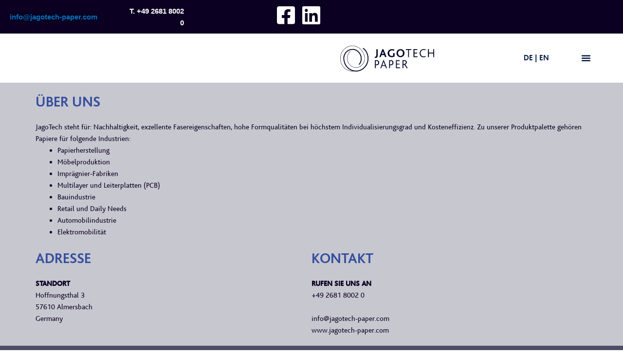

--- FILE ---
content_type: text/html; charset=UTF-8
request_url: https://jagotech-paper.com/author/conquisio/
body_size: 29426
content:
<!DOCTYPE html>
<html lang="de-DE">
<head>
<meta charset="UTF-8">
<meta name="viewport" content="width=device-width, initial-scale=1">
	 <link rel="profile" href="https://gmpg.org/xfn/11"> 
	 <title>Larissa Philippzik &#8211; JagoTech Paper</title>
<meta name='robots' content='max-image-preview:large' />
<link rel="alternate" type="application/rss+xml" title="JagoTech Paper &raquo; Feed" href="https://jagotech-paper.com/feed/" />
<link rel="alternate" type="application/rss+xml" title="JagoTech Paper &raquo; Kommentar-Feed" href="https://jagotech-paper.com/comments/feed/" />
<link rel="alternate" type="application/rss+xml" title="JagoTech Paper &raquo; Beiträge nach Larissa Philippzik Feed" href="https://jagotech-paper.com/author/conquisio/feed/" />
<script>
window._wpemojiSettings = {"baseUrl":"https:\/\/s.w.org\/images\/core\/emoji\/14.0.0\/72x72\/","ext":".png","svgUrl":"https:\/\/s.w.org\/images\/core\/emoji\/14.0.0\/svg\/","svgExt":".svg","source":{"concatemoji":"https:\/\/jagotech-paper.com\/wp-includes\/js\/wp-emoji-release.min.js?ver=6.4.3"}};
/*! This file is auto-generated */
!function(i,n){var o,s,e;function c(e){try{var t={supportTests:e,timestamp:(new Date).valueOf()};sessionStorage.setItem(o,JSON.stringify(t))}catch(e){}}function p(e,t,n){e.clearRect(0,0,e.canvas.width,e.canvas.height),e.fillText(t,0,0);var t=new Uint32Array(e.getImageData(0,0,e.canvas.width,e.canvas.height).data),r=(e.clearRect(0,0,e.canvas.width,e.canvas.height),e.fillText(n,0,0),new Uint32Array(e.getImageData(0,0,e.canvas.width,e.canvas.height).data));return t.every(function(e,t){return e===r[t]})}function u(e,t,n){switch(t){case"flag":return n(e,"\ud83c\udff3\ufe0f\u200d\u26a7\ufe0f","\ud83c\udff3\ufe0f\u200b\u26a7\ufe0f")?!1:!n(e,"\ud83c\uddfa\ud83c\uddf3","\ud83c\uddfa\u200b\ud83c\uddf3")&&!n(e,"\ud83c\udff4\udb40\udc67\udb40\udc62\udb40\udc65\udb40\udc6e\udb40\udc67\udb40\udc7f","\ud83c\udff4\u200b\udb40\udc67\u200b\udb40\udc62\u200b\udb40\udc65\u200b\udb40\udc6e\u200b\udb40\udc67\u200b\udb40\udc7f");case"emoji":return!n(e,"\ud83e\udef1\ud83c\udffb\u200d\ud83e\udef2\ud83c\udfff","\ud83e\udef1\ud83c\udffb\u200b\ud83e\udef2\ud83c\udfff")}return!1}function f(e,t,n){var r="undefined"!=typeof WorkerGlobalScope&&self instanceof WorkerGlobalScope?new OffscreenCanvas(300,150):i.createElement("canvas"),a=r.getContext("2d",{willReadFrequently:!0}),o=(a.textBaseline="top",a.font="600 32px Arial",{});return e.forEach(function(e){o[e]=t(a,e,n)}),o}function t(e){var t=i.createElement("script");t.src=e,t.defer=!0,i.head.appendChild(t)}"undefined"!=typeof Promise&&(o="wpEmojiSettingsSupports",s=["flag","emoji"],n.supports={everything:!0,everythingExceptFlag:!0},e=new Promise(function(e){i.addEventListener("DOMContentLoaded",e,{once:!0})}),new Promise(function(t){var n=function(){try{var e=JSON.parse(sessionStorage.getItem(o));if("object"==typeof e&&"number"==typeof e.timestamp&&(new Date).valueOf()<e.timestamp+604800&&"object"==typeof e.supportTests)return e.supportTests}catch(e){}return null}();if(!n){if("undefined"!=typeof Worker&&"undefined"!=typeof OffscreenCanvas&&"undefined"!=typeof URL&&URL.createObjectURL&&"undefined"!=typeof Blob)try{var e="postMessage("+f.toString()+"("+[JSON.stringify(s),u.toString(),p.toString()].join(",")+"));",r=new Blob([e],{type:"text/javascript"}),a=new Worker(URL.createObjectURL(r),{name:"wpTestEmojiSupports"});return void(a.onmessage=function(e){c(n=e.data),a.terminate(),t(n)})}catch(e){}c(n=f(s,u,p))}t(n)}).then(function(e){for(var t in e)n.supports[t]=e[t],n.supports.everything=n.supports.everything&&n.supports[t],"flag"!==t&&(n.supports.everythingExceptFlag=n.supports.everythingExceptFlag&&n.supports[t]);n.supports.everythingExceptFlag=n.supports.everythingExceptFlag&&!n.supports.flag,n.DOMReady=!1,n.readyCallback=function(){n.DOMReady=!0}}).then(function(){return e}).then(function(){var e;n.supports.everything||(n.readyCallback(),(e=n.source||{}).concatemoji?t(e.concatemoji):e.wpemoji&&e.twemoji&&(t(e.twemoji),t(e.wpemoji)))}))}((window,document),window._wpemojiSettings);
</script>
<link rel='stylesheet' id='fluentform-elementor-widget-css' href='https://jagotech-paper.com/wp-content/plugins/fluentform/assets/css/fluent-forms-elementor-widget.css?ver=6.1.10' media='all' />
<link rel='stylesheet' id='astra-theme-css-css' href='https://jagotech-paper.com/wp-content/themes/astra/assets/css/minified/main.min.css?ver=4.6.4' media='all' />
<style id='astra-theme-css-inline-css'>
.ast-no-sidebar .entry-content .alignfull {margin-left: calc( -50vw + 50%);margin-right: calc( -50vw + 50%);max-width: 100vw;width: 100vw;}.ast-no-sidebar .entry-content .alignwide {margin-left: calc(-41vw + 50%);margin-right: calc(-41vw + 50%);max-width: unset;width: unset;}.ast-no-sidebar .entry-content .alignfull .alignfull,.ast-no-sidebar .entry-content .alignfull .alignwide,.ast-no-sidebar .entry-content .alignwide .alignfull,.ast-no-sidebar .entry-content .alignwide .alignwide,.ast-no-sidebar .entry-content .wp-block-column .alignfull,.ast-no-sidebar .entry-content .wp-block-column .alignwide{width: 100%;margin-left: auto;margin-right: auto;}.wp-block-gallery,.blocks-gallery-grid {margin: 0;}.wp-block-separator {max-width: 100px;}.wp-block-separator.is-style-wide,.wp-block-separator.is-style-dots {max-width: none;}.entry-content .has-2-columns .wp-block-column:first-child {padding-right: 10px;}.entry-content .has-2-columns .wp-block-column:last-child {padding-left: 10px;}@media (max-width: 782px) {.entry-content .wp-block-columns .wp-block-column {flex-basis: 100%;}.entry-content .has-2-columns .wp-block-column:first-child {padding-right: 0;}.entry-content .has-2-columns .wp-block-column:last-child {padding-left: 0;}}body .entry-content .wp-block-latest-posts {margin-left: 0;}body .entry-content .wp-block-latest-posts li {list-style: none;}.ast-no-sidebar .ast-container .entry-content .wp-block-latest-posts {margin-left: 0;}.ast-header-break-point .entry-content .alignwide {margin-left: auto;margin-right: auto;}.entry-content .blocks-gallery-item img {margin-bottom: auto;}.wp-block-pullquote {border-top: 4px solid #555d66;border-bottom: 4px solid #555d66;color: #40464d;}:root{--ast-container-default-xlg-padding:6.67em;--ast-container-default-lg-padding:5.67em;--ast-container-default-slg-padding:4.34em;--ast-container-default-md-padding:3.34em;--ast-container-default-sm-padding:6.67em;--ast-container-default-xs-padding:2.4em;--ast-container-default-xxs-padding:1.4em;--ast-code-block-background:#EEEEEE;--ast-comment-inputs-background:#FAFAFA;--ast-normal-container-width:1200px;--ast-narrow-container-width:750px;--ast-blog-title-font-weight:normal;--ast-blog-meta-weight:inherit;}html{font-size:93.75%;}a,.page-title{color:var(--ast-global-color-0);}a:hover,a:focus{color:var(--ast-global-color-1);}body,button,input,select,textarea,.ast-button,.ast-custom-button{font-family:-apple-system,BlinkMacSystemFont,Segoe UI,Roboto,Oxygen-Sans,Ubuntu,Cantarell,Helvetica Neue,sans-serif;font-weight:normal;font-size:15px;font-size:1rem;line-height:var(--ast-body-line-height,1.65em);}blockquote{color:var(--ast-global-color-3);}.site-title{font-size:35px;font-size:2.3333333333333rem;display:none;}header .custom-logo-link img{max-width:200px;}.astra-logo-svg{width:200px;}.site-header .site-description{font-size:15px;font-size:1rem;display:none;}.entry-title{font-size:26px;font-size:1.7333333333333rem;}.archive .ast-article-post .ast-article-inner,.blog .ast-article-post .ast-article-inner,.archive .ast-article-post .ast-article-inner:hover,.blog .ast-article-post .ast-article-inner:hover{overflow:hidden;}h1,.entry-content h1{font-size:40px;font-size:2.6666666666667rem;line-height:1.4em;}h2,.entry-content h2{font-size:32px;font-size:2.1333333333333rem;line-height:1.3em;}h3,.entry-content h3{font-size:26px;font-size:1.7333333333333rem;line-height:1.3em;}h4,.entry-content h4{font-size:24px;font-size:1.6rem;line-height:1.2em;}h5,.entry-content h5{font-size:20px;font-size:1.3333333333333rem;line-height:1.2em;}h6,.entry-content h6{font-size:16px;font-size:1.0666666666667rem;line-height:1.25em;}::selection{background-color:var(--ast-global-color-0);color:#ffffff;}body,h1,.entry-title a,.entry-content h1,h2,.entry-content h2,h3,.entry-content h3,h4,.entry-content h4,h5,.entry-content h5,h6,.entry-content h6{color:var(--ast-global-color-3);}.tagcloud a:hover,.tagcloud a:focus,.tagcloud a.current-item{color:#ffffff;border-color:var(--ast-global-color-0);background-color:var(--ast-global-color-0);}input:focus,input[type="text"]:focus,input[type="email"]:focus,input[type="url"]:focus,input[type="password"]:focus,input[type="reset"]:focus,input[type="search"]:focus,textarea:focus{border-color:var(--ast-global-color-0);}input[type="radio"]:checked,input[type=reset],input[type="checkbox"]:checked,input[type="checkbox"]:hover:checked,input[type="checkbox"]:focus:checked,input[type=range]::-webkit-slider-thumb{border-color:var(--ast-global-color-0);background-color:var(--ast-global-color-0);box-shadow:none;}.site-footer a:hover + .post-count,.site-footer a:focus + .post-count{background:var(--ast-global-color-0);border-color:var(--ast-global-color-0);}.single .nav-links .nav-previous,.single .nav-links .nav-next{color:var(--ast-global-color-0);}.entry-meta,.entry-meta *{line-height:1.45;color:var(--ast-global-color-0);}.entry-meta a:not(.ast-button):hover,.entry-meta a:not(.ast-button):hover *,.entry-meta a:not(.ast-button):focus,.entry-meta a:not(.ast-button):focus *,.page-links > .page-link,.page-links .page-link:hover,.post-navigation a:hover{color:var(--ast-global-color-1);}#cat option,.secondary .calendar_wrap thead a,.secondary .calendar_wrap thead a:visited{color:var(--ast-global-color-0);}.secondary .calendar_wrap #today,.ast-progress-val span{background:var(--ast-global-color-0);}.secondary a:hover + .post-count,.secondary a:focus + .post-count{background:var(--ast-global-color-0);border-color:var(--ast-global-color-0);}.calendar_wrap #today > a{color:#ffffff;}.page-links .page-link,.single .post-navigation a{color:var(--ast-global-color-0);}.ast-search-menu-icon .search-form button.search-submit{padding:0 4px;}.ast-search-menu-icon form.search-form{padding-right:0;}.ast-search-menu-icon.slide-search input.search-field{width:0;}.ast-header-search .ast-search-menu-icon.ast-dropdown-active .search-form,.ast-header-search .ast-search-menu-icon.ast-dropdown-active .search-field:focus{transition:all 0.2s;}.search-form input.search-field:focus{outline:none;}.widget-title,.widget .wp-block-heading{font-size:21px;font-size:1.4rem;color:var(--ast-global-color-3);}.single .ast-author-details .author-title{color:var(--ast-global-color-1);}.ast-search-menu-icon.slide-search a:focus-visible:focus-visible,.astra-search-icon:focus-visible,#close:focus-visible,a:focus-visible,.ast-menu-toggle:focus-visible,.site .skip-link:focus-visible,.wp-block-loginout input:focus-visible,.wp-block-search.wp-block-search__button-inside .wp-block-search__inside-wrapper,.ast-header-navigation-arrow:focus-visible,.woocommerce .wc-proceed-to-checkout > .checkout-button:focus-visible,.woocommerce .woocommerce-MyAccount-navigation ul li a:focus-visible,.ast-orders-table__row .ast-orders-table__cell:focus-visible,.woocommerce .woocommerce-order-details .order-again > .button:focus-visible,.woocommerce .woocommerce-message a.button.wc-forward:focus-visible,.woocommerce #minus_qty:focus-visible,.woocommerce #plus_qty:focus-visible,a#ast-apply-coupon:focus-visible,.woocommerce .woocommerce-info a:focus-visible,.woocommerce .astra-shop-summary-wrap a:focus-visible,.woocommerce a.wc-forward:focus-visible,#ast-apply-coupon:focus-visible,.woocommerce-js .woocommerce-mini-cart-item a.remove:focus-visible,#close:focus-visible,.button.search-submit:focus-visible,#search_submit:focus,.normal-search:focus-visible{outline-style:dotted;outline-color:inherit;outline-width:thin;}input:focus,input[type="text"]:focus,input[type="email"]:focus,input[type="url"]:focus,input[type="password"]:focus,input[type="reset"]:focus,input[type="search"]:focus,input[type="number"]:focus,textarea:focus,.wp-block-search__input:focus,[data-section="section-header-mobile-trigger"] .ast-button-wrap .ast-mobile-menu-trigger-minimal:focus,.ast-mobile-popup-drawer.active .menu-toggle-close:focus,.woocommerce-ordering select.orderby:focus,#ast-scroll-top:focus,#coupon_code:focus,.woocommerce-page #comment:focus,.woocommerce #reviews #respond input#submit:focus,.woocommerce a.add_to_cart_button:focus,.woocommerce .button.single_add_to_cart_button:focus,.woocommerce .woocommerce-cart-form button:focus,.woocommerce .woocommerce-cart-form__cart-item .quantity .qty:focus,.woocommerce .woocommerce-billing-fields .woocommerce-billing-fields__field-wrapper .woocommerce-input-wrapper > .input-text:focus,.woocommerce #order_comments:focus,.woocommerce #place_order:focus,.woocommerce .woocommerce-address-fields .woocommerce-address-fields__field-wrapper .woocommerce-input-wrapper > .input-text:focus,.woocommerce .woocommerce-MyAccount-content form button:focus,.woocommerce .woocommerce-MyAccount-content .woocommerce-EditAccountForm .woocommerce-form-row .woocommerce-Input.input-text:focus,.woocommerce .ast-woocommerce-container .woocommerce-pagination ul.page-numbers li a:focus,body #content .woocommerce form .form-row .select2-container--default .select2-selection--single:focus,#ast-coupon-code:focus,.woocommerce.woocommerce-js .quantity input[type=number]:focus,.woocommerce-js .woocommerce-mini-cart-item .quantity input[type=number]:focus,.woocommerce p#ast-coupon-trigger:focus{border-style:dotted;border-color:inherit;border-width:thin;}input{outline:none;}.ast-logo-title-inline .site-logo-img{padding-right:1em;}.site-logo-img img{ transition:all 0.2s linear;}body .ast-oembed-container > *{position:absolute;top:0;width:100%;height:100%;left:0;}body .wp-block-embed-pocket-casts .ast-oembed-container *{position:unset;}.ast-single-post-featured-section + article {margin-top: 2em;}.site-content .ast-single-post-featured-section img {width: 100%;overflow: hidden;object-fit: cover;}.ast-separate-container .site-content .ast-single-post-featured-section + article {margin-top: -80px;z-index: 9;position: relative;border-radius: 4px;}@media (min-width: 922px) {.ast-no-sidebar .site-content .ast-article-image-container--wide {margin-left: -120px;margin-right: -120px;max-width: unset;width: unset;}.ast-left-sidebar .site-content .ast-article-image-container--wide,.ast-right-sidebar .site-content .ast-article-image-container--wide {margin-left: -10px;margin-right: -10px;}.site-content .ast-article-image-container--full {margin-left: calc( -50vw + 50%);margin-right: calc( -50vw + 50%);max-width: 100vw;width: 100vw;}.ast-left-sidebar .site-content .ast-article-image-container--full,.ast-right-sidebar .site-content .ast-article-image-container--full {margin-left: -10px;margin-right: -10px;max-width: inherit;width: auto;}}.site > .ast-single-related-posts-container {margin-top: 0;}@media (min-width: 922px) {.ast-desktop .ast-container--narrow {max-width: var(--ast-narrow-container-width);margin: 0 auto;}}.ast-page-builder-template .hentry {margin: 0;}.ast-page-builder-template .site-content > .ast-container {max-width: 100%;padding: 0;}.ast-page-builder-template .site .site-content #primary {padding: 0;margin: 0;}.ast-page-builder-template .no-results {text-align: center;margin: 4em auto;}.ast-page-builder-template .ast-pagination {padding: 2em;}.ast-page-builder-template .entry-header.ast-no-title.ast-no-thumbnail {margin-top: 0;}.ast-page-builder-template .entry-header.ast-header-without-markup {margin-top: 0;margin-bottom: 0;}.ast-page-builder-template .entry-header.ast-no-title.ast-no-meta {margin-bottom: 0;}.ast-page-builder-template.single .post-navigation {padding-bottom: 2em;}.ast-page-builder-template.single-post .site-content > .ast-container {max-width: 100%;}.ast-page-builder-template .entry-header {margin-top: 4em;margin-left: auto;margin-right: auto;padding-left: 20px;padding-right: 20px;}.single.ast-page-builder-template .entry-header {padding-left: 20px;padding-right: 20px;}.ast-page-builder-template .ast-archive-description {margin: 4em auto 0;padding-left: 20px;padding-right: 20px;}.ast-page-builder-template.ast-no-sidebar .entry-content .alignwide {margin-left: 0;margin-right: 0;}@media (max-width:921px){#ast-desktop-header{display:none;}}@media (min-width:922px){#ast-mobile-header{display:none;}}.wp-block-buttons.aligncenter{justify-content:center;}@media (min-width:1200px){.wp-block-group .has-background{padding:20px;}}@media (min-width:1200px){.ast-no-sidebar.ast-separate-container .entry-content .wp-block-group.alignwide,.ast-no-sidebar.ast-separate-container .entry-content .wp-block-cover.alignwide{margin-left:-20px;margin-right:-20px;padding-left:20px;padding-right:20px;}.ast-no-sidebar.ast-separate-container .entry-content .wp-block-cover.alignfull,.ast-no-sidebar.ast-separate-container .entry-content .wp-block-group.alignfull{margin-left:-6.67em;margin-right:-6.67em;padding-left:6.67em;padding-right:6.67em;}}@media (min-width:1200px){.wp-block-cover-image.alignwide .wp-block-cover__inner-container,.wp-block-cover.alignwide .wp-block-cover__inner-container,.wp-block-cover-image.alignfull .wp-block-cover__inner-container,.wp-block-cover.alignfull .wp-block-cover__inner-container{width:100%;}}.wp-block-columns{margin-bottom:unset;}.wp-block-image.size-full{margin:2rem 0;}.wp-block-separator.has-background{padding:0;}.wp-block-gallery{margin-bottom:1.6em;}.wp-block-group{padding-top:4em;padding-bottom:4em;}.wp-block-group__inner-container .wp-block-columns:last-child,.wp-block-group__inner-container :last-child,.wp-block-table table{margin-bottom:0;}.blocks-gallery-grid{width:100%;}.wp-block-navigation-link__content{padding:5px 0;}.wp-block-group .wp-block-group .has-text-align-center,.wp-block-group .wp-block-column .has-text-align-center{max-width:100%;}.has-text-align-center{margin:0 auto;}@media (min-width:1200px){.wp-block-cover__inner-container,.alignwide .wp-block-group__inner-container,.alignfull .wp-block-group__inner-container{max-width:1200px;margin:0 auto;}.wp-block-group.alignnone,.wp-block-group.aligncenter,.wp-block-group.alignleft,.wp-block-group.alignright,.wp-block-group.alignwide,.wp-block-columns.alignwide{margin:2rem 0 1rem 0;}}@media (max-width:1200px){.wp-block-group{padding:3em;}.wp-block-group .wp-block-group{padding:1.5em;}.wp-block-columns,.wp-block-column{margin:1rem 0;}}@media (min-width:921px){.wp-block-columns .wp-block-group{padding:2em;}}@media (max-width:544px){.wp-block-cover-image .wp-block-cover__inner-container,.wp-block-cover .wp-block-cover__inner-container{width:unset;}.wp-block-cover,.wp-block-cover-image{padding:2em 0;}.wp-block-group,.wp-block-cover{padding:2em;}.wp-block-media-text__media img,.wp-block-media-text__media video{width:unset;max-width:100%;}.wp-block-media-text.has-background .wp-block-media-text__content{padding:1em;}}.wp-block-image.aligncenter{margin-left:auto;margin-right:auto;}.wp-block-table.aligncenter{margin-left:auto;margin-right:auto;}@media (min-width:544px){.entry-content .wp-block-media-text.has-media-on-the-right .wp-block-media-text__content{padding:0 8% 0 0;}.entry-content .wp-block-media-text .wp-block-media-text__content{padding:0 0 0 8%;}.ast-plain-container .site-content .entry-content .has-custom-content-position.is-position-bottom-left > *,.ast-plain-container .site-content .entry-content .has-custom-content-position.is-position-bottom-right > *,.ast-plain-container .site-content .entry-content .has-custom-content-position.is-position-top-left > *,.ast-plain-container .site-content .entry-content .has-custom-content-position.is-position-top-right > *,.ast-plain-container .site-content .entry-content .has-custom-content-position.is-position-center-right > *,.ast-plain-container .site-content .entry-content .has-custom-content-position.is-position-center-left > *{margin:0;}}@media (max-width:544px){.entry-content .wp-block-media-text .wp-block-media-text__content{padding:8% 0;}.wp-block-media-text .wp-block-media-text__media img{width:auto;max-width:100%;}}.wp-block-button.is-style-outline .wp-block-button__link{border-color:var(--ast-global-color-0);border-top-width:0px;border-right-width:0px;border-bottom-width:0px;border-left-width:0px;}div.wp-block-button.is-style-outline > .wp-block-button__link:not(.has-text-color),div.wp-block-button.wp-block-button__link.is-style-outline:not(.has-text-color){color:var(--ast-global-color-0);}.wp-block-button.is-style-outline .wp-block-button__link:hover,.wp-block-buttons .wp-block-button.is-style-outline .wp-block-button__link:focus,.wp-block-buttons .wp-block-button.is-style-outline > .wp-block-button__link:not(.has-text-color):hover,.wp-block-buttons .wp-block-button.wp-block-button__link.is-style-outline:not(.has-text-color):hover{color:#ffffff;background-color:var(--ast-global-color-1);border-color:var(--ast-global-color-1);}.post-page-numbers.current .page-link,.ast-pagination .page-numbers.current{color:#ffffff;border-color:var(--ast-global-color-0);background-color:var(--ast-global-color-0);}@media (max-width:921px){.wp-block-button.is-style-outline .wp-block-button__link{padding-top:calc(15px - 0px);padding-right:calc(30px - 0px);padding-bottom:calc(15px - 0px);padding-left:calc(30px - 0px);}}@media (max-width:544px){.wp-block-button.is-style-outline .wp-block-button__link{padding-top:calc(15px - 0px);padding-right:calc(30px - 0px);padding-bottom:calc(15px - 0px);padding-left:calc(30px - 0px);}}@media (min-width:544px){.entry-content > .alignleft{margin-right:20px;}.entry-content > .alignright{margin-left:20px;}.wp-block-group.has-background{padding:20px;}}.wp-block-buttons .wp-block-button.is-style-outline .wp-block-button__link.wp-element-button,.ast-outline-button,.wp-block-uagb-buttons-child .uagb-buttons-repeater.ast-outline-button{border-color:var(--ast-global-color-0);border-top-width:2px;border-right-width:2px;border-bottom-width:2px;border-left-width:2px;font-family:inherit;font-weight:inherit;line-height:1em;border-top-left-radius:0px;border-top-right-radius:0px;border-bottom-right-radius:0px;border-bottom-left-radius:0px;}.wp-block-buttons .wp-block-button.is-style-outline > .wp-block-button__link:not(.has-text-color),.wp-block-buttons .wp-block-button.wp-block-button__link.is-style-outline:not(.has-text-color),.ast-outline-button{color:var(--ast-global-color-0);}.wp-block-button.is-style-outline .wp-block-button__link:hover,.wp-block-buttons .wp-block-button.is-style-outline .wp-block-button__link:focus,.wp-block-buttons .wp-block-button.is-style-outline > .wp-block-button__link:not(.has-text-color):hover,.wp-block-buttons .wp-block-button.wp-block-button__link.is-style-outline:not(.has-text-color):hover,.ast-outline-button:hover,.ast-outline-button:focus,.wp-block-uagb-buttons-child .uagb-buttons-repeater.ast-outline-button:hover,.wp-block-uagb-buttons-child .uagb-buttons-repeater.ast-outline-button:focus{color:#ffffff;background-color:var(--ast-global-color-1);border-color:var(--ast-global-color-1);}.wp-block-button .wp-block-button__link.wp-element-button.is-style-outline:not(.has-background),.wp-block-button.is-style-outline>.wp-block-button__link.wp-element-button:not(.has-background),.ast-outline-button{background-color:var(--ast-global-color-0);}.entry-content[ast-blocks-layout] > figure{margin-bottom:1em;}@media (max-width:921px){.ast-separate-container #primary,.ast-separate-container #secondary{padding:1.5em 0;}#primary,#secondary{padding:1.5em 0;margin:0;}.ast-left-sidebar #content > .ast-container{display:flex;flex-direction:column-reverse;width:100%;}.ast-separate-container .ast-article-post,.ast-separate-container .ast-article-single{padding:1.5em 2.14em;}.ast-author-box img.avatar{margin:20px 0 0 0;}}@media (min-width:921px){.ast-author-box img.avatar{margin:20px 0 0 0;}}@media (min-width:922px){.ast-separate-container.ast-right-sidebar #primary,.ast-separate-container.ast-left-sidebar #primary{border:0;}.search-no-results.ast-separate-container #primary{margin-bottom:4em;}.ast-author-box{-js-display:flex;display:flex;}.ast-author-bio{flex:1;}}.wp-block-button .wp-block-button__link{color:var(--ast-global-color-5);}.wp-block-button .wp-block-button__link:hover,.wp-block-button .wp-block-button__link:focus{color:#ffffff;background-color:var(--ast-global-color-1);border-color:var(--ast-global-color-1);}.elementor-widget-heading h1.elementor-heading-title{line-height:1.4em;}.elementor-widget-heading h2.elementor-heading-title{line-height:1.3em;}.elementor-widget-heading h3.elementor-heading-title{line-height:1.3em;}.elementor-widget-heading h4.elementor-heading-title{line-height:1.2em;}.elementor-widget-heading h5.elementor-heading-title{line-height:1.2em;}.elementor-widget-heading h6.elementor-heading-title{line-height:1.25em;}.wp-block-button .wp-block-button__link{border:none;background-color:var(--ast-global-color-0);color:var(--ast-global-color-5);font-family:inherit;font-weight:inherit;line-height:1em;padding:15px 30px;border-top-left-radius:0px;border-top-right-radius:0px;border-bottom-right-radius:0px;border-bottom-left-radius:0px;}.wp-block-button.is-style-outline .wp-block-button__link{border-style:solid;border-top-width:0px;border-right-width:0px;border-left-width:0px;border-bottom-width:0px;border-color:var(--ast-global-color-0);padding-top:calc(15px - 0px);padding-right:calc(30px - 0px);padding-bottom:calc(15px - 0px);padding-left:calc(30px - 0px);}@media (max-width:921px){.wp-block-button .wp-block-button__link{border:none;padding:15px 30px;}.wp-block-button.is-style-outline .wp-block-button__link{padding-top:calc(15px - 0px);padding-right:calc(30px - 0px);padding-bottom:calc(15px - 0px);padding-left:calc(30px - 0px);}}@media (max-width:544px){.wp-block-button .wp-block-button__link{border:none;padding:15px 30px;}.wp-block-button.is-style-outline .wp-block-button__link{padding-top:calc(15px - 0px);padding-right:calc(30px - 0px);padding-bottom:calc(15px - 0px);padding-left:calc(30px - 0px);}}.menu-toggle,button,.ast-button,.ast-custom-button,.button,input#submit,input[type="button"],input[type="submit"],input[type="reset"]{border-style:solid;border-top-width:0px;border-right-width:0px;border-left-width:0px;border-bottom-width:0px;color:var(--ast-global-color-5);border-color:var(--ast-global-color-0);background-color:var(--ast-global-color-0);padding-top:10px;padding-right:20px;padding-bottom:10px;padding-left:20px;font-family:inherit;font-weight:inherit;line-height:1em;border-top-left-radius:0px;border-top-right-radius:0px;border-bottom-right-radius:0px;border-bottom-left-radius:0px;}button:focus,.menu-toggle:hover,button:hover,.ast-button:hover,.ast-custom-button:hover .button:hover,.ast-custom-button:hover ,input[type=reset]:hover,input[type=reset]:focus,input#submit:hover,input#submit:focus,input[type="button"]:hover,input[type="button"]:focus,input[type="submit"]:hover,input[type="submit"]:focus{color:#ffffff;background-color:var(--ast-global-color-1);border-color:var(--ast-global-color-1);}@media (max-width:921px){.ast-mobile-header-stack .main-header-bar .ast-search-menu-icon{display:inline-block;}.ast-header-break-point.ast-header-custom-item-outside .ast-mobile-header-stack .main-header-bar .ast-search-icon{margin:0;}.ast-comment-avatar-wrap img{max-width:2.5em;}.ast-comment-meta{padding:0 1.8888em 1.3333em;}.ast-separate-container .ast-comment-list li.depth-1{padding:1.5em 2.14em;}.ast-separate-container .comment-respond{padding:2em 2.14em;}}@media (min-width:544px){.ast-container{max-width:100%;}}@media (max-width:544px){.ast-separate-container .ast-article-post,.ast-separate-container .ast-article-single,.ast-separate-container .comments-title,.ast-separate-container .ast-archive-description{padding:1.5em 1em;}.ast-separate-container #content .ast-container{padding-left:0.54em;padding-right:0.54em;}.ast-separate-container .ast-comment-list .bypostauthor{padding:.5em;}.ast-search-menu-icon.ast-dropdown-active .search-field{width:170px;}}.ast-no-sidebar.ast-separate-container .entry-content .alignfull {margin-left: -6.67em;margin-right: -6.67em;width: auto;}@media (max-width: 1200px) {.ast-no-sidebar.ast-separate-container .entry-content .alignfull {margin-left: -2.4em;margin-right: -2.4em;}}@media (max-width: 768px) {.ast-no-sidebar.ast-separate-container .entry-content .alignfull {margin-left: -2.14em;margin-right: -2.14em;}}@media (max-width: 544px) {.ast-no-sidebar.ast-separate-container .entry-content .alignfull {margin-left: -1em;margin-right: -1em;}}.ast-no-sidebar.ast-separate-container .entry-content .alignwide {margin-left: -20px;margin-right: -20px;}.ast-no-sidebar.ast-separate-container .entry-content .wp-block-column .alignfull,.ast-no-sidebar.ast-separate-container .entry-content .wp-block-column .alignwide {margin-left: auto;margin-right: auto;width: 100%;}@media (max-width:921px){.site-title{display:none;}.site-header .site-description{display:none;}h1,.entry-content h1{font-size:30px;}h2,.entry-content h2{font-size:25px;}h3,.entry-content h3{font-size:20px;}}@media (max-width:544px){.site-title{display:none;}.site-header .site-description{display:none;}h1,.entry-content h1{font-size:30px;}h2,.entry-content h2{font-size:25px;}h3,.entry-content h3{font-size:20px;}}@media (max-width:921px){html{font-size:85.5%;}}@media (max-width:544px){html{font-size:85.5%;}}@media (min-width:922px){.ast-container{max-width:1240px;}}@media (min-width:922px){.site-content .ast-container{display:flex;}}@media (max-width:921px){.site-content .ast-container{flex-direction:column;}}.ast-blog-layout-classic-grid .ast-article-inner{box-shadow:0px 6px 15px -2px rgba(16,24,40,0.05);}.ast-separate-container .ast-blog-layout-classic-grid .ast-article-inner,.ast-plain-container .ast-blog-layout-classic-grid .ast-article-inner{height:100%;}.ast-blog-layout-6-grid .ast-blog-featured-section:before {content: "";}.cat-links.badge a,.tags-links.badge a {padding: 4px 8px;border-radius: 3px;font-weight: 400;}.cat-links.underline a,.tags-links.underline a{text-decoration: underline;}@media (min-width:922px){.main-header-menu .sub-menu .menu-item.ast-left-align-sub-menu:hover > .sub-menu,.main-header-menu .sub-menu .menu-item.ast-left-align-sub-menu.focus > .sub-menu{margin-left:-0px;}}.site .comments-area{padding-bottom:3em;}blockquote {padding: 1.2em;}:root .has-ast-global-color-0-color{color:var(--ast-global-color-0);}:root .has-ast-global-color-0-background-color{background-color:var(--ast-global-color-0);}:root .wp-block-button .has-ast-global-color-0-color{color:var(--ast-global-color-0);}:root .wp-block-button .has-ast-global-color-0-background-color{background-color:var(--ast-global-color-0);}:root .has-ast-global-color-1-color{color:var(--ast-global-color-1);}:root .has-ast-global-color-1-background-color{background-color:var(--ast-global-color-1);}:root .wp-block-button .has-ast-global-color-1-color{color:var(--ast-global-color-1);}:root .wp-block-button .has-ast-global-color-1-background-color{background-color:var(--ast-global-color-1);}:root .has-ast-global-color-2-color{color:var(--ast-global-color-2);}:root .has-ast-global-color-2-background-color{background-color:var(--ast-global-color-2);}:root .wp-block-button .has-ast-global-color-2-color{color:var(--ast-global-color-2);}:root .wp-block-button .has-ast-global-color-2-background-color{background-color:var(--ast-global-color-2);}:root .has-ast-global-color-3-color{color:var(--ast-global-color-3);}:root .has-ast-global-color-3-background-color{background-color:var(--ast-global-color-3);}:root .wp-block-button .has-ast-global-color-3-color{color:var(--ast-global-color-3);}:root .wp-block-button .has-ast-global-color-3-background-color{background-color:var(--ast-global-color-3);}:root .has-ast-global-color-4-color{color:var(--ast-global-color-4);}:root .has-ast-global-color-4-background-color{background-color:var(--ast-global-color-4);}:root .wp-block-button .has-ast-global-color-4-color{color:var(--ast-global-color-4);}:root .wp-block-button .has-ast-global-color-4-background-color{background-color:var(--ast-global-color-4);}:root .has-ast-global-color-5-color{color:var(--ast-global-color-5);}:root .has-ast-global-color-5-background-color{background-color:var(--ast-global-color-5);}:root .wp-block-button .has-ast-global-color-5-color{color:var(--ast-global-color-5);}:root .wp-block-button .has-ast-global-color-5-background-color{background-color:var(--ast-global-color-5);}:root .has-ast-global-color-6-color{color:var(--ast-global-color-6);}:root .has-ast-global-color-6-background-color{background-color:var(--ast-global-color-6);}:root .wp-block-button .has-ast-global-color-6-color{color:var(--ast-global-color-6);}:root .wp-block-button .has-ast-global-color-6-background-color{background-color:var(--ast-global-color-6);}:root .has-ast-global-color-7-color{color:var(--ast-global-color-7);}:root .has-ast-global-color-7-background-color{background-color:var(--ast-global-color-7);}:root .wp-block-button .has-ast-global-color-7-color{color:var(--ast-global-color-7);}:root .wp-block-button .has-ast-global-color-7-background-color{background-color:var(--ast-global-color-7);}:root .has-ast-global-color-8-color{color:var(--ast-global-color-8);}:root .has-ast-global-color-8-background-color{background-color:var(--ast-global-color-8);}:root .wp-block-button .has-ast-global-color-8-color{color:var(--ast-global-color-8);}:root .wp-block-button .has-ast-global-color-8-background-color{background-color:var(--ast-global-color-8);}:root{--ast-global-color-0:#0170B9;--ast-global-color-1:#3a3a3a;--ast-global-color-2:#3a3a3a;--ast-global-color-3:#4B4F58;--ast-global-color-4:#F5F5F5;--ast-global-color-5:#FFFFFF;--ast-global-color-6:#E5E5E5;--ast-global-color-7:#424242;--ast-global-color-8:#000000;}:root {--ast-border-color : #dddddd;}.ast-breadcrumbs .trail-browse,.ast-breadcrumbs .trail-items,.ast-breadcrumbs .trail-items li{display:inline-block;margin:0;padding:0;border:none;background:inherit;text-indent:0;text-decoration:none;}.ast-breadcrumbs .trail-browse{font-size:inherit;font-style:inherit;font-weight:inherit;color:inherit;}.ast-breadcrumbs .trail-items{list-style:none;}.trail-items li::after{padding:0 0.3em;content:"\00bb";}.trail-items li:last-of-type::after{display:none;}h1,.entry-content h1,h2,.entry-content h2,h3,.entry-content h3,h4,.entry-content h4,h5,.entry-content h5,h6,.entry-content h6{color:var(--ast-global-color-2);}@media (max-width:921px){.ast-builder-grid-row-container.ast-builder-grid-row-tablet-3-firstrow .ast-builder-grid-row > *:first-child,.ast-builder-grid-row-container.ast-builder-grid-row-tablet-3-lastrow .ast-builder-grid-row > *:last-child{grid-column:1 / -1;}}@media (max-width:544px){.ast-builder-grid-row-container.ast-builder-grid-row-mobile-3-firstrow .ast-builder-grid-row > *:first-child,.ast-builder-grid-row-container.ast-builder-grid-row-mobile-3-lastrow .ast-builder-grid-row > *:last-child{grid-column:1 / -1;}}.ast-builder-layout-element[data-section="title_tagline"]{display:flex;}@media (max-width:921px){.ast-header-break-point .ast-builder-layout-element[data-section="title_tagline"]{display:flex;}}@media (max-width:544px){.ast-header-break-point .ast-builder-layout-element[data-section="title_tagline"]{display:flex;}}[data-section*="section-hb-button-"] .menu-link{display:none;}.ast-header-button-1[data-section="section-hb-button-1"]{display:flex;}@media (max-width:921px){.ast-header-break-point .ast-header-button-1[data-section="section-hb-button-1"]{display:flex;}}@media (max-width:544px){.ast-header-break-point .ast-header-button-1[data-section="section-hb-button-1"]{display:flex;}}.ast-builder-menu-1{font-family:inherit;font-weight:inherit;}.ast-builder-menu-1 .sub-menu,.ast-builder-menu-1 .inline-on-mobile .sub-menu{border-top-width:2px;border-bottom-width:2px;border-right-width:2px;border-left-width:2px;border-color:var(--ast-global-color-0);border-style:solid;}.ast-builder-menu-1 .main-header-menu > .menu-item > .sub-menu,.ast-builder-menu-1 .main-header-menu > .menu-item > .astra-full-megamenu-wrapper{margin-top:0px;}.ast-desktop .ast-builder-menu-1 .main-header-menu > .menu-item > .sub-menu:before,.ast-desktop .ast-builder-menu-1 .main-header-menu > .menu-item > .astra-full-megamenu-wrapper:before{height:calc( 0px + 5px );}.ast-desktop .ast-builder-menu-1 .menu-item .sub-menu .menu-link{border-style:none;}@media (max-width:921px){.ast-header-break-point .ast-builder-menu-1 .menu-item.menu-item-has-children > .ast-menu-toggle{top:0;}.ast-builder-menu-1 .inline-on-mobile .menu-item.menu-item-has-children > .ast-menu-toggle{right:-15px;}.ast-builder-menu-1 .menu-item-has-children > .menu-link:after{content:unset;}.ast-builder-menu-1 .main-header-menu > .menu-item > .sub-menu,.ast-builder-menu-1 .main-header-menu > .menu-item > .astra-full-megamenu-wrapper{margin-top:0;}}@media (max-width:544px){.ast-header-break-point .ast-builder-menu-1 .menu-item.menu-item-has-children > .ast-menu-toggle{top:0;}.ast-builder-menu-1 .main-header-menu > .menu-item > .sub-menu,.ast-builder-menu-1 .main-header-menu > .menu-item > .astra-full-megamenu-wrapper{margin-top:0;}}.ast-builder-menu-1{display:flex;}@media (max-width:921px){.ast-header-break-point .ast-builder-menu-1{display:flex;}}@media (max-width:544px){.ast-header-break-point .ast-builder-menu-1{display:flex;}}.ast-desktop .ast-menu-hover-style-underline > .menu-item > .menu-link:before,.ast-desktop .ast-menu-hover-style-overline > .menu-item > .menu-link:before {content: "";position: absolute;width: 100%;right: 50%;height: 1px;background-color: transparent;transform: scale(0,0) translate(-50%,0);transition: transform .3s ease-in-out,color .0s ease-in-out;}.ast-desktop .ast-menu-hover-style-underline > .menu-item:hover > .menu-link:before,.ast-desktop .ast-menu-hover-style-overline > .menu-item:hover > .menu-link:before {width: calc(100% - 1.2em);background-color: currentColor;transform: scale(1,1) translate(50%,0);}.ast-desktop .ast-menu-hover-style-underline > .menu-item > .menu-link:before {bottom: 0;}.ast-desktop .ast-menu-hover-style-overline > .menu-item > .menu-link:before {top: 0;}.ast-desktop .ast-menu-hover-style-zoom > .menu-item > .menu-link:hover {transition: all .3s ease;transform: scale(1.2);}.elementor-widget-heading .elementor-heading-title{margin:0;}.elementor-page .ast-menu-toggle{color:unset !important;background:unset !important;}.elementor-post.elementor-grid-item.hentry{margin-bottom:0;}.woocommerce div.product .elementor-element.elementor-products-grid .related.products ul.products li.product,.elementor-element .elementor-wc-products .woocommerce[class*='columns-'] ul.products li.product{width:auto;margin:0;float:none;}body .elementor hr{background-color:#ccc;margin:0;}.ast-left-sidebar .elementor-section.elementor-section-stretched,.ast-right-sidebar .elementor-section.elementor-section-stretched{max-width:100%;left:0 !important;}.elementor-template-full-width .ast-container{display:block;}.elementor-screen-only,.screen-reader-text,.screen-reader-text span,.ui-helper-hidden-accessible{top:0 !important;}@media (max-width:544px){.elementor-element .elementor-wc-products .woocommerce[class*="columns-"] ul.products li.product{width:auto;margin:0;}.elementor-element .woocommerce .woocommerce-result-count{float:none;}}.ast-header-button-1 .ast-custom-button{box-shadow:0px 0px 0px 0px rgba(0,0,0,0.1);}.ast-desktop .ast-mega-menu-enabled .ast-builder-menu-1 div:not( .astra-full-megamenu-wrapper) .sub-menu,.ast-builder-menu-1 .inline-on-mobile .sub-menu,.ast-desktop .ast-builder-menu-1 .astra-full-megamenu-wrapper,.ast-desktop .ast-builder-menu-1 .menu-item .sub-menu{box-shadow:0px 4px 10px -2px rgba(0,0,0,0.1);}.ast-desktop .ast-mobile-popup-drawer.active .ast-mobile-popup-inner{max-width:35%;}@media (max-width:921px){.ast-mobile-popup-drawer.active .ast-mobile-popup-inner{max-width:90%;}}@media (max-width:544px){.ast-mobile-popup-drawer.active .ast-mobile-popup-inner{max-width:90%;}}.ast-header-break-point .main-header-bar{border-bottom-width:1px;}@media (min-width:922px){.main-header-bar{border-bottom-width:1px;}}.main-header-menu .menu-item,#astra-footer-menu .menu-item,.main-header-bar .ast-masthead-custom-menu-items{-js-display:flex;display:flex;-webkit-box-pack:center;-webkit-justify-content:center;-moz-box-pack:center;-ms-flex-pack:center;justify-content:center;-webkit-box-orient:vertical;-webkit-box-direction:normal;-webkit-flex-direction:column;-moz-box-orient:vertical;-moz-box-direction:normal;-ms-flex-direction:column;flex-direction:column;}.main-header-menu > .menu-item > .menu-link,#astra-footer-menu > .menu-item > .menu-link{height:100%;-webkit-box-align:center;-webkit-align-items:center;-moz-box-align:center;-ms-flex-align:center;align-items:center;-js-display:flex;display:flex;}.ast-header-break-point .main-navigation ul .menu-item .menu-link .icon-arrow:first-of-type svg{top:.2em;margin-top:0px;margin-left:0px;width:.65em;transform:translate(0,-2px) rotateZ(270deg);}.ast-mobile-popup-content .ast-submenu-expanded > .ast-menu-toggle{transform:rotateX(180deg);overflow-y:auto;}@media (min-width:922px){.ast-builder-menu .main-navigation > ul > li:last-child a{margin-right:0;}}.ast-separate-container .ast-article-inner{background-color:transparent;background-image:none;}.ast-separate-container .ast-article-post{background-color:var(--ast-global-color-5);;}@media (max-width:921px){.ast-separate-container .ast-article-post{background-color:var(--ast-global-color-5);;}}@media (max-width:544px){.ast-separate-container .ast-article-post{background-color:var(--ast-global-color-5);;}}.ast-separate-container .ast-article-single:not(.ast-related-post),.woocommerce.ast-separate-container .ast-woocommerce-container,.ast-separate-container .error-404,.ast-separate-container .no-results,.single.ast-separate-container.ast-author-meta,.ast-separate-container .related-posts-title-wrapper,.ast-separate-container .comments-count-wrapper,.ast-box-layout.ast-plain-container .site-content,.ast-padded-layout.ast-plain-container .site-content,.ast-separate-container .ast-archive-description,.ast-separate-container .comments-area .comment-respond,.ast-separate-container .comments-area .ast-comment-list li,.ast-separate-container .comments-area .comments-title{background-color:var(--ast-global-color-5);;}@media (max-width:921px){.ast-separate-container .ast-article-single:not(.ast-related-post),.woocommerce.ast-separate-container .ast-woocommerce-container,.ast-separate-container .error-404,.ast-separate-container .no-results,.single.ast-separate-container.ast-author-meta,.ast-separate-container .related-posts-title-wrapper,.ast-separate-container .comments-count-wrapper,.ast-box-layout.ast-plain-container .site-content,.ast-padded-layout.ast-plain-container .site-content,.ast-separate-container .ast-archive-description{background-color:var(--ast-global-color-5);;}}@media (max-width:544px){.ast-separate-container .ast-article-single:not(.ast-related-post),.woocommerce.ast-separate-container .ast-woocommerce-container,.ast-separate-container .error-404,.ast-separate-container .no-results,.single.ast-separate-container.ast-author-meta,.ast-separate-container .related-posts-title-wrapper,.ast-separate-container .comments-count-wrapper,.ast-box-layout.ast-plain-container .site-content,.ast-padded-layout.ast-plain-container .site-content,.ast-separate-container .ast-archive-description{background-color:var(--ast-global-color-5);;}}.ast-separate-container.ast-two-container #secondary .widget{background-color:var(--ast-global-color-5);;}@media (max-width:921px){.ast-separate-container.ast-two-container #secondary .widget{background-color:var(--ast-global-color-5);;}}@media (max-width:544px){.ast-separate-container.ast-two-container #secondary .widget{background-color:var(--ast-global-color-5);;}}.ast-mobile-header-content > *,.ast-desktop-header-content > * {padding: 10px 0;height: auto;}.ast-mobile-header-content > *:first-child,.ast-desktop-header-content > *:first-child {padding-top: 10px;}.ast-mobile-header-content > .ast-builder-menu,.ast-desktop-header-content > .ast-builder-menu {padding-top: 0;}.ast-mobile-header-content > *:last-child,.ast-desktop-header-content > *:last-child {padding-bottom: 0;}.ast-mobile-header-content .ast-search-menu-icon.ast-inline-search label,.ast-desktop-header-content .ast-search-menu-icon.ast-inline-search label {width: 100%;}.ast-desktop-header-content .main-header-bar-navigation .ast-submenu-expanded > .ast-menu-toggle::before {transform: rotateX(180deg);}#ast-desktop-header .ast-desktop-header-content,.ast-mobile-header-content .ast-search-icon,.ast-desktop-header-content .ast-search-icon,.ast-mobile-header-wrap .ast-mobile-header-content,.ast-main-header-nav-open.ast-popup-nav-open .ast-mobile-header-wrap .ast-mobile-header-content,.ast-main-header-nav-open.ast-popup-nav-open .ast-desktop-header-content {display: none;}.ast-main-header-nav-open.ast-header-break-point #ast-desktop-header .ast-desktop-header-content,.ast-main-header-nav-open.ast-header-break-point .ast-mobile-header-wrap .ast-mobile-header-content {display: block;}.ast-desktop .ast-desktop-header-content .astra-menu-animation-slide-up > .menu-item > .sub-menu,.ast-desktop .ast-desktop-header-content .astra-menu-animation-slide-up > .menu-item .menu-item > .sub-menu,.ast-desktop .ast-desktop-header-content .astra-menu-animation-slide-down > .menu-item > .sub-menu,.ast-desktop .ast-desktop-header-content .astra-menu-animation-slide-down > .menu-item .menu-item > .sub-menu,.ast-desktop .ast-desktop-header-content .astra-menu-animation-fade > .menu-item > .sub-menu,.ast-desktop .ast-desktop-header-content .astra-menu-animation-fade > .menu-item .menu-item > .sub-menu {opacity: 1;visibility: visible;}.ast-hfb-header.ast-default-menu-enable.ast-header-break-point .ast-mobile-header-wrap .ast-mobile-header-content .main-header-bar-navigation {width: unset;margin: unset;}.ast-mobile-header-content.content-align-flex-end .main-header-bar-navigation .menu-item-has-children > .ast-menu-toggle,.ast-desktop-header-content.content-align-flex-end .main-header-bar-navigation .menu-item-has-children > .ast-menu-toggle {left: calc( 20px - 0.907em);right: auto;}.ast-mobile-header-content .ast-search-menu-icon,.ast-mobile-header-content .ast-search-menu-icon.slide-search,.ast-desktop-header-content .ast-search-menu-icon,.ast-desktop-header-content .ast-search-menu-icon.slide-search {width: 100%;position: relative;display: block;right: auto;transform: none;}.ast-mobile-header-content .ast-search-menu-icon.slide-search .search-form,.ast-mobile-header-content .ast-search-menu-icon .search-form,.ast-desktop-header-content .ast-search-menu-icon.slide-search .search-form,.ast-desktop-header-content .ast-search-menu-icon .search-form {right: 0;visibility: visible;opacity: 1;position: relative;top: auto;transform: none;padding: 0;display: block;overflow: hidden;}.ast-mobile-header-content .ast-search-menu-icon.ast-inline-search .search-field,.ast-mobile-header-content .ast-search-menu-icon .search-field,.ast-desktop-header-content .ast-search-menu-icon.ast-inline-search .search-field,.ast-desktop-header-content .ast-search-menu-icon .search-field {width: 100%;padding-right: 5.5em;}.ast-mobile-header-content .ast-search-menu-icon .search-submit,.ast-desktop-header-content .ast-search-menu-icon .search-submit {display: block;position: absolute;height: 100%;top: 0;right: 0;padding: 0 1em;border-radius: 0;}.ast-hfb-header.ast-default-menu-enable.ast-header-break-point .ast-mobile-header-wrap .ast-mobile-header-content .main-header-bar-navigation ul .sub-menu .menu-link {padding-left: 30px;}.ast-hfb-header.ast-default-menu-enable.ast-header-break-point .ast-mobile-header-wrap .ast-mobile-header-content .main-header-bar-navigation .sub-menu .menu-item .menu-item .menu-link {padding-left: 40px;}.ast-mobile-popup-drawer.active .ast-mobile-popup-inner{background-color:#ffffff;;}.ast-mobile-header-wrap .ast-mobile-header-content,.ast-desktop-header-content{background-color:#ffffff;;}.ast-mobile-popup-content > *,.ast-mobile-header-content > *,.ast-desktop-popup-content > *,.ast-desktop-header-content > *{padding-top:0px;padding-bottom:0px;}.content-align-flex-start .ast-builder-layout-element{justify-content:flex-start;}.content-align-flex-start .main-header-menu{text-align:left;}.ast-mobile-popup-drawer.active .menu-toggle-close{color:#3a3a3a;}.ast-mobile-header-wrap .ast-primary-header-bar,.ast-primary-header-bar .site-primary-header-wrap{min-height:70px;}.ast-desktop .ast-primary-header-bar .main-header-menu > .menu-item{line-height:70px;}#masthead .ast-container,.site-header-focus-item + .ast-breadcrumbs-wrapper{max-width:100%;padding-left:35px;padding-right:35px;}.ast-header-break-point #masthead .ast-mobile-header-wrap .ast-primary-header-bar,.ast-header-break-point #masthead .ast-mobile-header-wrap .ast-below-header-bar,.ast-header-break-point #masthead .ast-mobile-header-wrap .ast-above-header-bar{padding-left:20px;padding-right:20px;}.ast-header-break-point .ast-primary-header-bar{border-bottom-width:0px;border-bottom-color:#eaeaea;border-bottom-style:solid;}@media (min-width:922px){.ast-primary-header-bar{border-bottom-width:0px;border-bottom-color:#eaeaea;border-bottom-style:solid;}}.ast-primary-header-bar{background-color:#ffffff;;background-image:none;;}.ast-primary-header-bar{display:block;}@media (max-width:921px){.ast-header-break-point .ast-primary-header-bar{display:grid;}}@media (max-width:544px){.ast-header-break-point .ast-primary-header-bar{display:grid;}}[data-section="section-header-mobile-trigger"] .ast-button-wrap .ast-mobile-menu-trigger-minimal{color:var(--ast-global-color-0);border:none;background:transparent;}[data-section="section-header-mobile-trigger"] .ast-button-wrap .mobile-menu-toggle-icon .ast-mobile-svg{width:20px;height:20px;fill:var(--ast-global-color-0);}[data-section="section-header-mobile-trigger"] .ast-button-wrap .mobile-menu-wrap .mobile-menu{color:var(--ast-global-color-0);}.ast-builder-menu-mobile .main-navigation .menu-item.menu-item-has-children > .ast-menu-toggle{top:0;}.ast-builder-menu-mobile .main-navigation .menu-item-has-children > .menu-link:after{content:unset;}.ast-hfb-header .ast-builder-menu-mobile .main-header-menu,.ast-hfb-header .ast-builder-menu-mobile .main-navigation .menu-item .menu-link,.ast-hfb-header .ast-builder-menu-mobile .main-navigation .menu-item .sub-menu .menu-link{border-style:none;}.ast-builder-menu-mobile .main-navigation .menu-item.menu-item-has-children > .ast-menu-toggle{top:0;}@media (max-width:921px){.ast-builder-menu-mobile .main-navigation .menu-item.menu-item-has-children > .ast-menu-toggle{top:0;}.ast-builder-menu-mobile .main-navigation .menu-item-has-children > .menu-link:after{content:unset;}}@media (max-width:544px){.ast-builder-menu-mobile .main-navigation .menu-item.menu-item-has-children > .ast-menu-toggle{top:0;}}.ast-builder-menu-mobile .main-navigation{display:block;}@media (max-width:921px){.ast-header-break-point .ast-builder-menu-mobile .main-navigation{display:block;}}@media (max-width:544px){.ast-header-break-point .ast-builder-menu-mobile .main-navigation{display:block;}}:root{--e-global-color-astglobalcolor0:#0170B9;--e-global-color-astglobalcolor1:#3a3a3a;--e-global-color-astglobalcolor2:#3a3a3a;--e-global-color-astglobalcolor3:#4B4F58;--e-global-color-astglobalcolor4:#F5F5F5;--e-global-color-astglobalcolor5:#FFFFFF;--e-global-color-astglobalcolor6:#E5E5E5;--e-global-color-astglobalcolor7:#424242;--e-global-color-astglobalcolor8:#000000;}
</style>
<style id='wp-emoji-styles-inline-css'>

	img.wp-smiley, img.emoji {
		display: inline !important;
		border: none !important;
		box-shadow: none !important;
		height: 1em !important;
		width: 1em !important;
		margin: 0 0.07em !important;
		vertical-align: -0.1em !important;
		background: none !important;
		padding: 0 !important;
	}
</style>
<link rel='stylesheet' id='wp-block-library-css' href='https://jagotech-paper.com/wp-includes/css/dist/block-library/style.min.css?ver=6.4.3' media='all' />
<style id='global-styles-inline-css'>
body{--wp--preset--color--black: #000000;--wp--preset--color--cyan-bluish-gray: #abb8c3;--wp--preset--color--white: #ffffff;--wp--preset--color--pale-pink: #f78da7;--wp--preset--color--vivid-red: #cf2e2e;--wp--preset--color--luminous-vivid-orange: #ff6900;--wp--preset--color--luminous-vivid-amber: #fcb900;--wp--preset--color--light-green-cyan: #7bdcb5;--wp--preset--color--vivid-green-cyan: #00d084;--wp--preset--color--pale-cyan-blue: #8ed1fc;--wp--preset--color--vivid-cyan-blue: #0693e3;--wp--preset--color--vivid-purple: #9b51e0;--wp--preset--color--ast-global-color-0: var(--ast-global-color-0);--wp--preset--color--ast-global-color-1: var(--ast-global-color-1);--wp--preset--color--ast-global-color-2: var(--ast-global-color-2);--wp--preset--color--ast-global-color-3: var(--ast-global-color-3);--wp--preset--color--ast-global-color-4: var(--ast-global-color-4);--wp--preset--color--ast-global-color-5: var(--ast-global-color-5);--wp--preset--color--ast-global-color-6: var(--ast-global-color-6);--wp--preset--color--ast-global-color-7: var(--ast-global-color-7);--wp--preset--color--ast-global-color-8: var(--ast-global-color-8);--wp--preset--gradient--vivid-cyan-blue-to-vivid-purple: linear-gradient(135deg,rgba(6,147,227,1) 0%,rgb(155,81,224) 100%);--wp--preset--gradient--light-green-cyan-to-vivid-green-cyan: linear-gradient(135deg,rgb(122,220,180) 0%,rgb(0,208,130) 100%);--wp--preset--gradient--luminous-vivid-amber-to-luminous-vivid-orange: linear-gradient(135deg,rgba(252,185,0,1) 0%,rgba(255,105,0,1) 100%);--wp--preset--gradient--luminous-vivid-orange-to-vivid-red: linear-gradient(135deg,rgba(255,105,0,1) 0%,rgb(207,46,46) 100%);--wp--preset--gradient--very-light-gray-to-cyan-bluish-gray: linear-gradient(135deg,rgb(238,238,238) 0%,rgb(169,184,195) 100%);--wp--preset--gradient--cool-to-warm-spectrum: linear-gradient(135deg,rgb(74,234,220) 0%,rgb(151,120,209) 20%,rgb(207,42,186) 40%,rgb(238,44,130) 60%,rgb(251,105,98) 80%,rgb(254,248,76) 100%);--wp--preset--gradient--blush-light-purple: linear-gradient(135deg,rgb(255,206,236) 0%,rgb(152,150,240) 100%);--wp--preset--gradient--blush-bordeaux: linear-gradient(135deg,rgb(254,205,165) 0%,rgb(254,45,45) 50%,rgb(107,0,62) 100%);--wp--preset--gradient--luminous-dusk: linear-gradient(135deg,rgb(255,203,112) 0%,rgb(199,81,192) 50%,rgb(65,88,208) 100%);--wp--preset--gradient--pale-ocean: linear-gradient(135deg,rgb(255,245,203) 0%,rgb(182,227,212) 50%,rgb(51,167,181) 100%);--wp--preset--gradient--electric-grass: linear-gradient(135deg,rgb(202,248,128) 0%,rgb(113,206,126) 100%);--wp--preset--gradient--midnight: linear-gradient(135deg,rgb(2,3,129) 0%,rgb(40,116,252) 100%);--wp--preset--font-size--small: 13px;--wp--preset--font-size--medium: 20px;--wp--preset--font-size--large: 36px;--wp--preset--font-size--x-large: 42px;--wp--preset--spacing--20: 0.44rem;--wp--preset--spacing--30: 0.67rem;--wp--preset--spacing--40: 1rem;--wp--preset--spacing--50: 1.5rem;--wp--preset--spacing--60: 2.25rem;--wp--preset--spacing--70: 3.38rem;--wp--preset--spacing--80: 5.06rem;--wp--preset--shadow--natural: 6px 6px 9px rgba(0, 0, 0, 0.2);--wp--preset--shadow--deep: 12px 12px 50px rgba(0, 0, 0, 0.4);--wp--preset--shadow--sharp: 6px 6px 0px rgba(0, 0, 0, 0.2);--wp--preset--shadow--outlined: 6px 6px 0px -3px rgba(255, 255, 255, 1), 6px 6px rgba(0, 0, 0, 1);--wp--preset--shadow--crisp: 6px 6px 0px rgba(0, 0, 0, 1);}body { margin: 0;--wp--style--global--content-size: var(--wp--custom--ast-content-width-size);--wp--style--global--wide-size: var(--wp--custom--ast-wide-width-size); }.wp-site-blocks > .alignleft { float: left; margin-right: 2em; }.wp-site-blocks > .alignright { float: right; margin-left: 2em; }.wp-site-blocks > .aligncenter { justify-content: center; margin-left: auto; margin-right: auto; }:where(.wp-site-blocks) > * { margin-block-start: 24px; margin-block-end: 0; }:where(.wp-site-blocks) > :first-child:first-child { margin-block-start: 0; }:where(.wp-site-blocks) > :last-child:last-child { margin-block-end: 0; }body { --wp--style--block-gap: 24px; }:where(body .is-layout-flow)  > :first-child:first-child{margin-block-start: 0;}:where(body .is-layout-flow)  > :last-child:last-child{margin-block-end: 0;}:where(body .is-layout-flow)  > *{margin-block-start: 24px;margin-block-end: 0;}:where(body .is-layout-constrained)  > :first-child:first-child{margin-block-start: 0;}:where(body .is-layout-constrained)  > :last-child:last-child{margin-block-end: 0;}:where(body .is-layout-constrained)  > *{margin-block-start: 24px;margin-block-end: 0;}:where(body .is-layout-flex) {gap: 24px;}:where(body .is-layout-grid) {gap: 24px;}body .is-layout-flow > .alignleft{float: left;margin-inline-start: 0;margin-inline-end: 2em;}body .is-layout-flow > .alignright{float: right;margin-inline-start: 2em;margin-inline-end: 0;}body .is-layout-flow > .aligncenter{margin-left: auto !important;margin-right: auto !important;}body .is-layout-constrained > .alignleft{float: left;margin-inline-start: 0;margin-inline-end: 2em;}body .is-layout-constrained > .alignright{float: right;margin-inline-start: 2em;margin-inline-end: 0;}body .is-layout-constrained > .aligncenter{margin-left: auto !important;margin-right: auto !important;}body .is-layout-constrained > :where(:not(.alignleft):not(.alignright):not(.alignfull)){max-width: var(--wp--style--global--content-size);margin-left: auto !important;margin-right: auto !important;}body .is-layout-constrained > .alignwide{max-width: var(--wp--style--global--wide-size);}body .is-layout-flex{display: flex;}body .is-layout-flex{flex-wrap: wrap;align-items: center;}body .is-layout-flex > *{margin: 0;}body .is-layout-grid{display: grid;}body .is-layout-grid > *{margin: 0;}body{padding-top: 0px;padding-right: 0px;padding-bottom: 0px;padding-left: 0px;}a:where(:not(.wp-element-button)){text-decoration: none;}.wp-element-button, .wp-block-button__link{background-color: #32373c;border-width: 0;color: #fff;font-family: inherit;font-size: inherit;line-height: inherit;padding: calc(0.667em + 2px) calc(1.333em + 2px);text-decoration: none;}.has-black-color{color: var(--wp--preset--color--black) !important;}.has-cyan-bluish-gray-color{color: var(--wp--preset--color--cyan-bluish-gray) !important;}.has-white-color{color: var(--wp--preset--color--white) !important;}.has-pale-pink-color{color: var(--wp--preset--color--pale-pink) !important;}.has-vivid-red-color{color: var(--wp--preset--color--vivid-red) !important;}.has-luminous-vivid-orange-color{color: var(--wp--preset--color--luminous-vivid-orange) !important;}.has-luminous-vivid-amber-color{color: var(--wp--preset--color--luminous-vivid-amber) !important;}.has-light-green-cyan-color{color: var(--wp--preset--color--light-green-cyan) !important;}.has-vivid-green-cyan-color{color: var(--wp--preset--color--vivid-green-cyan) !important;}.has-pale-cyan-blue-color{color: var(--wp--preset--color--pale-cyan-blue) !important;}.has-vivid-cyan-blue-color{color: var(--wp--preset--color--vivid-cyan-blue) !important;}.has-vivid-purple-color{color: var(--wp--preset--color--vivid-purple) !important;}.has-ast-global-color-0-color{color: var(--wp--preset--color--ast-global-color-0) !important;}.has-ast-global-color-1-color{color: var(--wp--preset--color--ast-global-color-1) !important;}.has-ast-global-color-2-color{color: var(--wp--preset--color--ast-global-color-2) !important;}.has-ast-global-color-3-color{color: var(--wp--preset--color--ast-global-color-3) !important;}.has-ast-global-color-4-color{color: var(--wp--preset--color--ast-global-color-4) !important;}.has-ast-global-color-5-color{color: var(--wp--preset--color--ast-global-color-5) !important;}.has-ast-global-color-6-color{color: var(--wp--preset--color--ast-global-color-6) !important;}.has-ast-global-color-7-color{color: var(--wp--preset--color--ast-global-color-7) !important;}.has-ast-global-color-8-color{color: var(--wp--preset--color--ast-global-color-8) !important;}.has-black-background-color{background-color: var(--wp--preset--color--black) !important;}.has-cyan-bluish-gray-background-color{background-color: var(--wp--preset--color--cyan-bluish-gray) !important;}.has-white-background-color{background-color: var(--wp--preset--color--white) !important;}.has-pale-pink-background-color{background-color: var(--wp--preset--color--pale-pink) !important;}.has-vivid-red-background-color{background-color: var(--wp--preset--color--vivid-red) !important;}.has-luminous-vivid-orange-background-color{background-color: var(--wp--preset--color--luminous-vivid-orange) !important;}.has-luminous-vivid-amber-background-color{background-color: var(--wp--preset--color--luminous-vivid-amber) !important;}.has-light-green-cyan-background-color{background-color: var(--wp--preset--color--light-green-cyan) !important;}.has-vivid-green-cyan-background-color{background-color: var(--wp--preset--color--vivid-green-cyan) !important;}.has-pale-cyan-blue-background-color{background-color: var(--wp--preset--color--pale-cyan-blue) !important;}.has-vivid-cyan-blue-background-color{background-color: var(--wp--preset--color--vivid-cyan-blue) !important;}.has-vivid-purple-background-color{background-color: var(--wp--preset--color--vivid-purple) !important;}.has-ast-global-color-0-background-color{background-color: var(--wp--preset--color--ast-global-color-0) !important;}.has-ast-global-color-1-background-color{background-color: var(--wp--preset--color--ast-global-color-1) !important;}.has-ast-global-color-2-background-color{background-color: var(--wp--preset--color--ast-global-color-2) !important;}.has-ast-global-color-3-background-color{background-color: var(--wp--preset--color--ast-global-color-3) !important;}.has-ast-global-color-4-background-color{background-color: var(--wp--preset--color--ast-global-color-4) !important;}.has-ast-global-color-5-background-color{background-color: var(--wp--preset--color--ast-global-color-5) !important;}.has-ast-global-color-6-background-color{background-color: var(--wp--preset--color--ast-global-color-6) !important;}.has-ast-global-color-7-background-color{background-color: var(--wp--preset--color--ast-global-color-7) !important;}.has-ast-global-color-8-background-color{background-color: var(--wp--preset--color--ast-global-color-8) !important;}.has-black-border-color{border-color: var(--wp--preset--color--black) !important;}.has-cyan-bluish-gray-border-color{border-color: var(--wp--preset--color--cyan-bluish-gray) !important;}.has-white-border-color{border-color: var(--wp--preset--color--white) !important;}.has-pale-pink-border-color{border-color: var(--wp--preset--color--pale-pink) !important;}.has-vivid-red-border-color{border-color: var(--wp--preset--color--vivid-red) !important;}.has-luminous-vivid-orange-border-color{border-color: var(--wp--preset--color--luminous-vivid-orange) !important;}.has-luminous-vivid-amber-border-color{border-color: var(--wp--preset--color--luminous-vivid-amber) !important;}.has-light-green-cyan-border-color{border-color: var(--wp--preset--color--light-green-cyan) !important;}.has-vivid-green-cyan-border-color{border-color: var(--wp--preset--color--vivid-green-cyan) !important;}.has-pale-cyan-blue-border-color{border-color: var(--wp--preset--color--pale-cyan-blue) !important;}.has-vivid-cyan-blue-border-color{border-color: var(--wp--preset--color--vivid-cyan-blue) !important;}.has-vivid-purple-border-color{border-color: var(--wp--preset--color--vivid-purple) !important;}.has-ast-global-color-0-border-color{border-color: var(--wp--preset--color--ast-global-color-0) !important;}.has-ast-global-color-1-border-color{border-color: var(--wp--preset--color--ast-global-color-1) !important;}.has-ast-global-color-2-border-color{border-color: var(--wp--preset--color--ast-global-color-2) !important;}.has-ast-global-color-3-border-color{border-color: var(--wp--preset--color--ast-global-color-3) !important;}.has-ast-global-color-4-border-color{border-color: var(--wp--preset--color--ast-global-color-4) !important;}.has-ast-global-color-5-border-color{border-color: var(--wp--preset--color--ast-global-color-5) !important;}.has-ast-global-color-6-border-color{border-color: var(--wp--preset--color--ast-global-color-6) !important;}.has-ast-global-color-7-border-color{border-color: var(--wp--preset--color--ast-global-color-7) !important;}.has-ast-global-color-8-border-color{border-color: var(--wp--preset--color--ast-global-color-8) !important;}.has-vivid-cyan-blue-to-vivid-purple-gradient-background{background: var(--wp--preset--gradient--vivid-cyan-blue-to-vivid-purple) !important;}.has-light-green-cyan-to-vivid-green-cyan-gradient-background{background: var(--wp--preset--gradient--light-green-cyan-to-vivid-green-cyan) !important;}.has-luminous-vivid-amber-to-luminous-vivid-orange-gradient-background{background: var(--wp--preset--gradient--luminous-vivid-amber-to-luminous-vivid-orange) !important;}.has-luminous-vivid-orange-to-vivid-red-gradient-background{background: var(--wp--preset--gradient--luminous-vivid-orange-to-vivid-red) !important;}.has-very-light-gray-to-cyan-bluish-gray-gradient-background{background: var(--wp--preset--gradient--very-light-gray-to-cyan-bluish-gray) !important;}.has-cool-to-warm-spectrum-gradient-background{background: var(--wp--preset--gradient--cool-to-warm-spectrum) !important;}.has-blush-light-purple-gradient-background{background: var(--wp--preset--gradient--blush-light-purple) !important;}.has-blush-bordeaux-gradient-background{background: var(--wp--preset--gradient--blush-bordeaux) !important;}.has-luminous-dusk-gradient-background{background: var(--wp--preset--gradient--luminous-dusk) !important;}.has-pale-ocean-gradient-background{background: var(--wp--preset--gradient--pale-ocean) !important;}.has-electric-grass-gradient-background{background: var(--wp--preset--gradient--electric-grass) !important;}.has-midnight-gradient-background{background: var(--wp--preset--gradient--midnight) !important;}.has-small-font-size{font-size: var(--wp--preset--font-size--small) !important;}.has-medium-font-size{font-size: var(--wp--preset--font-size--medium) !important;}.has-large-font-size{font-size: var(--wp--preset--font-size--large) !important;}.has-x-large-font-size{font-size: var(--wp--preset--font-size--x-large) !important;}
.wp-block-navigation a:where(:not(.wp-element-button)){color: inherit;}
.wp-block-pullquote{font-size: 1.5em;line-height: 1.6;}
</style>
<link rel='stylesheet' id='owlcarousel-min-css' href='https://jagotech-paper.com/wp-content/plugins/post-slider-carousel-custom-post-grids/assets/owlcarousel/assets/owl.carousel.min.css?ver=1.0.0' media='all' />
<link rel='stylesheet' id='owlcarousel-theme-css' href='https://jagotech-paper.com/wp-content/plugins/post-slider-carousel-custom-post-grids/assets/owlcarousel/assets/owl.theme.default.min.css?ver=1.0.0' media='all' />
<link rel='stylesheet' id='ocpcfront_css-css' href='https://jagotech-paper.com/wp-content/plugins/post-slider-carousel-custom-post-grids/assets/css/ocpc-front-style.css?ver=1.0.0' media='all' />
<link rel='stylesheet' id='astra-addon-css-css' href='https://jagotech-paper.com/wp-content/uploads/astra-addon/astra-addon-693016f8171560-10627445.css?ver=4.11.11' media='all' />
<style id='astra-addon-css-inline-css'>
[CLASS*="-sticky-header-active"] .ast-header-sticked [data-section="section-header-mobile-trigger"] .ast-button-wrap .mobile-menu-toggle-icon .ast-mobile-svg{fill:var(--ast-global-color-0);}[CLASS*="-sticky-header-active"] .ast-header-sticked [data-section="section-header-mobile-trigger"] .ast-button-wrap .mobile-menu-wrap .mobile-menu{color:var(--ast-global-color-0);}[CLASS*="-sticky-header-active"] .ast-header-sticked [data-section="section-header-mobile-trigger"] .ast-button-wrap .ast-mobile-menu-trigger-minimal{background:transparent;}#ast-fixed-header .main-header-bar .site-title a,#ast-fixed-header .main-header-bar .site-title a:focus,#ast-fixed-header .main-header-bar .site-title a:hover,#ast-fixed-header .main-header-bar .site-title a:visited,.main-header-bar.ast-sticky-active .site-title a,.main-header-bar.ast-sticky-active .site-title a:focus,.main-header-bar.ast-sticky-active .site-title a:hover,.main-header-bar.ast-sticky-active .site-title a:visited{color:#222;}#ast-fixed-header .main-header-bar .site-description,.main-header-bar.ast-sticky-active .site-description{color:var(--ast-global-color-3);}.ast-sticky-active .main-header-menu > .menu-item.current-menu-item > .menu-link,.ast-sticky-active .main-header-menu >.menu-item.current-menu-ancestor > .menu-link,.main-header-bar.ast-sticky-active .main-header-menu > .menu-item.current-menu-item > .menu-link,.main-header-bar.ast-sticky-active .main-header-menu >.menu-item.current-menu-ancestor > .menu-link{color:var(--ast-global-color-0);}.ast-sticky-active .main-header-menu,.ast-sticky-active .main-header-menu > .menu-item > .menu-link,.ast-sticky-active .ast-masthead-custom-menu-items,.ast-sticky-active .ast-masthead-custom-menu-items a,.main-header-bar.ast-sticky-active,.main-header-bar.ast-sticky-active .main-header-menu > .menu-item > .menu-link,.main-header-bar.ast-sticky-active .ast-masthead-custom-menu-items,.main-header-bar.ast-sticky-active .ast-masthead-custom-menu-items a{color:var(--ast-global-color-3);}.ast-sticky-active .main-header-menu .menu-link:hover,.ast-sticky-active .main-header-menu .menu-item:hover > .menu-link,.ast-sticky-active .main-header-menu .menu-item.focus > .menu-link,.main-header-bar.ast-sticky-active .main-header-menu .menu-item:hover > .menu-link,.main-header-bar.ast-sticky-active .main-header-menu .menu-item.focus > .menu-link{color:var(--ast-global-color-0);}.ast-sticky-active .main-header-menu .ast-masthead-custom-menu-items a:hover,.ast-sticky-active .main-header-menu .menu-item:hover > .ast-menu-toggle,.ast-sticky-active .main-header-menu .menu-item.focus > .ast-menu-toggle,.main-header-bar.ast-sticky-active .main-header-menu .menu-item:hover > .ast-menu-toggle,.main-header-bar.ast-sticky-active .main-header-menu .menu-item.focus > .ast-menu-toggle{color:var(--ast-global-color-0);}#masthead .site-logo-img .astra-logo-svg,.ast-header-break-point #ast-fixed-header .site-logo-img .custom-logo-link img {max-width:200px;}[CLASS*="-sticky-header-active"].ast-desktop .ast-builder-menu-1 .main-header-menu.ast-mega-menu-enabled .sub-menu .menu-item.menu-item-heading > .menu-link{background:transparent;}[CLASS*="-sticky-header-active"].ast-desktop .ast-builder-menu-1 .main-header-menu.ast-mega-menu-enabled .sub-menu .menu-item.menu-item-heading:hover > .menu-link,[CLASS*="-sticky-header-active"].ast-desktop .ast-builder-menu-1 .main-header-menu.ast-mega-menu-enabled .sub-menu .menu-item.menu-item-heading > .menu-link:hover{background:transparent;}[CLASS*="-sticky-header-active"] .ast-builder-menu-1 .main-header-menu > .menu-item > .menu-link{color:#262626;}[CLASS*="-sticky-header-active"] .ast-builder-menu-1 .main-header-menu .menu-item > .menu-link:hover,[CLASS*="-sticky-header-active"] .ast-builder-menu-1 .main-header-menu .current-menu-parent > .menu-link:hover,[CLASS*="-sticky-header-active"] .ast-builder-menu-1 .main-header-menu .menu-item:hover > .menu-link{color:#636363;}[CLASS*="-sticky-header-active"] .ast-builder-menu-1 .main-header-menu .menu-item.current-menu-item > .menu-link{color:#4d4d4d;}[CLASS*="-sticky-header-active"] .ast-builder-menu-1 .main-header-menu .current-menu-parent > .menu-link{color:#4d4d4d;}@media (max-width:921px){.ast-primary-sticky-header-active.ast-main-header-nav-open nav{overflow-y:auto;max-height:calc(100vh - 100px);}}[CLASS*="-sticky-header-active"].ast-desktop .ast-builder-menu-2 .main-header-menu.ast-mega-menu-enabled .sub-menu .menu-item.menu-item-heading > .menu-link{background:transparent;}[CLASS*="-sticky-header-active"].ast-desktop .ast-builder-menu-2 .main-header-menu.ast-mega-menu-enabled .sub-menu .menu-item.menu-item-heading:hover > .menu-link,[CLASS*="-sticky-header-active"].ast-desktop .ast-builder-menu-2 .main-header-menu.ast-mega-menu-enabled .sub-menu .menu-item.menu-item-heading > .menu-link:hover{background:transparent;}@media (max-width:921px){.ast-primary-sticky-header-active.ast-main-header-nav-open nav{overflow-y:auto;max-height:calc(100vh - 100px);}}@media (max-width:921px){.ast-primary-sticky-header-active.ast-main-header-nav-open nav{overflow-y:auto;max-height:calc(100vh - 100px);}}.ast-transparent-header.ast-primary-sticky-header-active .main-header-bar-wrap .main-header-bar,.ast-primary-sticky-header-active .main-header-bar-wrap .main-header-bar,.ast-primary-sticky-header-active.ast-header-break-point .main-header-bar-wrap .main-header-bar,.ast-transparent-header.ast-primary-sticky-enabled .ast-main-header-wrap .main-header-bar.ast-header-sticked,.ast-primary-sticky-enabled .ast-main-header-wrap .main-header-bar.ast-header-sticked,.ast-primary-sticky-header-ast-primary-sticky-enabled .ast-main-header-wrap .main-header-bar.ast-header-sticked{background:#ffffff;backdrop-filter:unset;-webkit-backdrop-filter:unset;}
</style>
<link rel='stylesheet' id='elementor-frontend-css' href='https://jagotech-paper.com/wp-content/uploads/elementor/css/custom-frontend.min.css?ver=1746775435' media='all' />
<link rel='stylesheet' id='widget-text-editor-css' href='https://jagotech-paper.com/wp-content/plugins/elementor/assets/css/widget-text-editor.min.css?ver=3.27.6' media='all' />
<link rel='stylesheet' id='e-sticky-css' href='https://jagotech-paper.com/wp-content/plugins/elementor-pro/assets/css/modules/sticky.min.css?ver=3.28.4' media='all' />
<link rel='stylesheet' id='widget-nav-menu-css' href='https://jagotech-paper.com/wp-content/uploads/elementor/css/custom-pro-widget-nav-menu.min.css?ver=1746775435' media='all' />
<link rel='stylesheet' id='widget-heading-css' href='https://jagotech-paper.com/wp-content/plugins/elementor/assets/css/widget-heading.min.css?ver=3.27.6' media='all' />
<link rel='stylesheet' id='elementor-icons-css' href='https://jagotech-paper.com/wp-content/plugins/elementor/assets/lib/eicons/css/elementor-icons.min.css?ver=5.35.0' media='all' />
<link rel='stylesheet' id='elementor-post-5-css' href='https://jagotech-paper.com/wp-content/uploads/elementor/css/post-5.css?ver=1746775436' media='all' />
<link rel='stylesheet' id='elementor-post-44-css' href='https://jagotech-paper.com/wp-content/uploads/elementor/css/post-44.css?ver=1746775658' media='all' />
<link rel='stylesheet' id='elementor-post-188-css' href='https://jagotech-paper.com/wp-content/uploads/elementor/css/post-188.css?ver=1746775495' media='all' />
<link rel='stylesheet' id='borlabs-cookie-custom-css' href='https://jagotech-paper.com/wp-content/cache/borlabs-cookie/1/borlabs-cookie-1-de.css?ver=3.3.20.1-46' media='all' />
<link rel='stylesheet' id='astra-child-theme-css-css' href='https://jagotech-paper.com/wp-content/themes/astra-child/style.css?ver=1.0.0' media='all' />
<link rel='stylesheet' id='elementor-icons-shared-0-css' href='https://jagotech-paper.com/wp-content/plugins/elementor/assets/lib/font-awesome/css/fontawesome.min.css?ver=5.15.3' media='all' />
<link rel='stylesheet' id='elementor-icons-fa-brands-css' href='https://jagotech-paper.com/wp-content/plugins/elementor/assets/lib/font-awesome/css/brands.min.css?ver=5.15.3' media='all' />
<link rel='stylesheet' id='elementor-icons-fa-solid-css' href='https://jagotech-paper.com/wp-content/plugins/elementor/assets/lib/font-awesome/css/solid.min.css?ver=5.15.3' media='all' />
<!--[if IE]>
<script src="https://jagotech-paper.com/wp-content/themes/astra/assets/js/minified/flexibility.min.js?ver=4.6.4" id="astra-flexibility-js"></script>
<script id="astra-flexibility-js-after">
flexibility(document.documentElement);
</script>
<![endif]-->
<script src="https://jagotech-paper.com/wp-content/plugins/post-slider-carousel-custom-post-grids/assets/owlcarousel/owl.carousel.js?ver=1.0.0" id="owlcarousel-js"></script>
<script src="https://jagotech-paper.com/wp-content/plugins/post-slider-carousel-custom-post-grids/assets/js/masonry.pkgd.min.js?ver=1.0.0" id="masonrypost-js"></script>
<script src="https://jagotech-paper.com/wp-content/plugins/post-slider-carousel-custom-post-grids/assets/js/ocpc-front-js.js?ver=1.0.0" id="ocpcfront_js-js"></script>
<script src="https://jagotech-paper.com/wp-content/plugins/post-slider-carousel-custom-post-grids/assets/js/imagesloaded.pkgd.min.js?ver=1.0.0" id="masonrypostimage-js"></script>
<script src="https://jagotech-paper.com/wp-includes/js/jquery/jquery.min.js?ver=3.7.1" id="jquery-core-js"></script>
<script src="https://jagotech-paper.com/wp-includes/js/jquery/jquery-migrate.min.js?ver=3.4.1" id="jquery-migrate-js"></script>
<script data-no-optimize="1" data-no-minify="1" data-cfasync="false" src="https://jagotech-paper.com/wp-content/cache/borlabs-cookie/1/borlabs-cookie-config-de.json.js?ver=3.3.20.1-41" id="borlabs-cookie-config-js"></script>
<script data-no-optimize="1" data-no-minify="1" data-cfasync="false" src="https://jagotech-paper.com/wp-content/plugins/borlabs-cookie/assets/javascript/borlabs-cookie-prioritize.min.js?ver=3.3.20.1" id="borlabs-cookie-prioritize-js"></script>
<script data-no-optimize="1" data-no-minify="1" data-cfasync="false" type='module' src="https://jagotech-paper.com/wp-content/plugins/borlabs-cookie/assets/javascript/borlabs-cookie.min.js?ver=3.3.20.1" id="borlabs-cookie-core-js"></script>
<link rel="https://api.w.org/" href="https://jagotech-paper.com/wp-json/" /><link rel="alternate" type="application/json" href="https://jagotech-paper.com/wp-json/wp/v2/users/5" /><link rel="EditURI" type="application/rsd+xml" title="RSD" href="https://jagotech-paper.com/xmlrpc.php?rsd" />
<meta name="generator" content="WordPress 6.4.3" />
<meta name="generator" content="Elementor 3.27.6; features: additional_custom_breakpoints; settings: css_print_method-external, google_font-enabled, font_display-auto">
<style>.recentcomments a{display:inline !important;padding:0 !important;margin:0 !important;}</style><script data-borlabs-cookie-script-blocker-ignore>
if ('0' === '1' && ('0' === '1' || '1' === '1')) {
    window['gtag_enable_tcf_support'] = true;
}
window.dataLayer = window.dataLayer || [];
if (typeof gtag !== 'function') {
    function gtag() {
        dataLayer.push(arguments);
    }
}
gtag('set', 'developer_id.dYjRjMm', true);
if ('0' === '1' || '1' === '1') {
    if (window.BorlabsCookieGoogleConsentModeDefaultSet !== true) {
        let getCookieValue = function (name) {
            return document.cookie.match('(^|;)\\s*' + name + '\\s*=\\s*([^;]+)')?.pop() || '';
        };
        let cookieValue = getCookieValue('borlabs-cookie-gcs');
        let consentsFromCookie = {};
        if (cookieValue !== '') {
            consentsFromCookie = JSON.parse(decodeURIComponent(cookieValue));
        }
        let defaultValues = {
            'ad_storage': 'denied',
            'ad_user_data': 'denied',
            'ad_personalization': 'denied',
            'analytics_storage': 'denied',
            'functionality_storage': 'denied',
            'personalization_storage': 'denied',
            'security_storage': 'denied',
            'wait_for_update': 500,
        };
        gtag('consent', 'default', { ...defaultValues, ...consentsFromCookie });
    }
    window.BorlabsCookieGoogleConsentModeDefaultSet = true;
    let borlabsCookieConsentChangeHandler = function () {
        window.dataLayer = window.dataLayer || [];
        if (typeof gtag !== 'function') { function gtag(){dataLayer.push(arguments);} }

        let getCookieValue = function (name) {
            return document.cookie.match('(^|;)\\s*' + name + '\\s*=\\s*([^;]+)')?.pop() || '';
        };
        let cookieValue = getCookieValue('borlabs-cookie-gcs');
        let consentsFromCookie = {};
        if (cookieValue !== '') {
            consentsFromCookie = JSON.parse(decodeURIComponent(cookieValue));
        }

        consentsFromCookie.analytics_storage = BorlabsCookie.Consents.hasConsent('google-analytics') ? 'granted' : 'denied';

        BorlabsCookie.CookieLibrary.setCookie(
            'borlabs-cookie-gcs',
            JSON.stringify(consentsFromCookie),
            BorlabsCookie.Settings.automaticCookieDomainAndPath.value ? '' : BorlabsCookie.Settings.cookieDomain.value,
            BorlabsCookie.Settings.cookiePath.value,
            BorlabsCookie.Cookie.getPluginCookie().expires,
            BorlabsCookie.Settings.cookieSecure.value,
            BorlabsCookie.Settings.cookieSameSite.value
        );
    }
    document.addEventListener('borlabs-cookie-consent-saved', borlabsCookieConsentChangeHandler);
    document.addEventListener('borlabs-cookie-handle-unblock', borlabsCookieConsentChangeHandler);
}
if ('0' === '1') {
    gtag("js", new Date());
    gtag("config", "UA-198319600-1", {"anonymize_ip": true});

    (function (w, d, s, i) {
        var f = d.getElementsByTagName(s)[0],
            j = d.createElement(s);
        j.async = true;
        j.src =
            "https://www.googletagmanager.com/gtag/js?id=" + i;
        f.parentNode.insertBefore(j, f);
    })(window, document, "script", "UA-198319600-1");
}
</script>			<style>
				.e-con.e-parent:nth-of-type(n+4):not(.e-lazyloaded):not(.e-no-lazyload),
				.e-con.e-parent:nth-of-type(n+4):not(.e-lazyloaded):not(.e-no-lazyload) * {
					background-image: none !important;
				}
				@media screen and (max-height: 1024px) {
					.e-con.e-parent:nth-of-type(n+3):not(.e-lazyloaded):not(.e-no-lazyload),
					.e-con.e-parent:nth-of-type(n+3):not(.e-lazyloaded):not(.e-no-lazyload) * {
						background-image: none !important;
					}
				}
				@media screen and (max-height: 640px) {
					.e-con.e-parent:nth-of-type(n+2):not(.e-lazyloaded):not(.e-no-lazyload),
					.e-con.e-parent:nth-of-type(n+2):not(.e-lazyloaded):not(.e-no-lazyload) * {
						background-image: none !important;
					}
				}
			</style>
			<link rel="icon" href="https://jagotech-paper.com/wp-content/uploads/2021/06/cropped-logo2-32x32.png" sizes="32x32" />
<link rel="icon" href="https://jagotech-paper.com/wp-content/uploads/2021/06/cropped-logo2-192x192.png" sizes="192x192" />
<link rel="apple-touch-icon" href="https://jagotech-paper.com/wp-content/uploads/2021/06/cropped-logo2-180x180.png" />
<meta name="msapplication-TileImage" content="https://jagotech-paper.com/wp-content/uploads/2021/06/cropped-logo2-270x270.png" />
		<style id="wp-custom-css">
			.elementor-widget-container p {
	margin-bottom: 0;
}		</style>
		</head>

<body itemtype='https://schema.org/Blog' itemscope='itemscope' class="archive author author-conquisio author-5 ast-desktop ast-page-builder-template ast-no-sidebar astra-4.6.4 ast-replace-site-logo-transparent ast-inherit-site-logo-transparent ast-hfb-header ast-full-width-primary-header ast-sticky-main-shrink ast-sticky-header-shrink ast-inherit-site-logo-sticky ast-sticky-custom-logo ast-primary-sticky-enabled elementor-page-2570 elementor-default elementor-template-full-width elementor-kit-5 astra-addon-4.11.11">

<a
	class="skip-link screen-reader-text"
	href="#content"
	role="link"
	title="Zum Inhalt springen">
		Zum Inhalt springen</a>

<div
class="hfeed site" id="page">
			<div data-elementor-type="header" data-elementor-id="44" class="elementor elementor-44 elementor-location-header" data-elementor-post-type="elementor_library">
					<section class="elementor-section elementor-top-section elementor-element elementor-element-274c5889 elementor-section-content-middle elementor-section-stretched elementor-section-boxed elementor-section-height-default elementor-section-height-default" data-id="274c5889" data-element_type="section" data-settings="{&quot;background_background&quot;:&quot;classic&quot;,&quot;sticky&quot;:&quot;top&quot;,&quot;stretch_section&quot;:&quot;section-stretched&quot;,&quot;sticky_on&quot;:[&quot;desktop&quot;,&quot;tablet&quot;,&quot;mobile&quot;],&quot;sticky_offset&quot;:0,&quot;sticky_effects_offset&quot;:0,&quot;sticky_anchor_link_offset&quot;:0}">
						<div class="elementor-container elementor-column-gap-default">
					<div class="elementor-column elementor-col-50 elementor-top-column elementor-element elementor-element-1719c10f" data-id="1719c10f" data-element_type="column">
			<div class="elementor-widget-wrap elementor-element-populated">
						<section class="elementor-section elementor-inner-section elementor-element elementor-element-d4172b0 elementor-reverse-tablet elementor-reverse-mobile elementor-section-boxed elementor-section-height-default elementor-section-height-default" data-id="d4172b0" data-element_type="section">
						<div class="elementor-container elementor-column-gap-default">
					<div class="elementor-column elementor-col-50 elementor-inner-column elementor-element elementor-element-d12c50e" data-id="d12c50e" data-element_type="column">
			<div class="elementor-widget-wrap elementor-element-populated">
						<div class="elementor-element elementor-element-e57fbe3 elementor-widget elementor-widget-text-editor" data-id="e57fbe3" data-element_type="widget" data-widget_type="text-editor.default">
				<div class="elementor-widget-container">
									<p><strong>T. +49 2681 8002 0</strong></p>								</div>
				</div>
					</div>
		</div>
				<div class="elementor-column elementor-col-50 elementor-inner-column elementor-element elementor-element-3a54db1" data-id="3a54db1" data-element_type="column">
			<div class="elementor-widget-wrap elementor-element-populated">
						<div class="elementor-element elementor-element-26dc69a elementor-widget elementor-widget-text-editor" data-id="26dc69a" data-element_type="widget" data-widget_type="text-editor.default">
				<div class="elementor-widget-container">
									<p><a href="m&#97;&#x69;&#x6c;t&#111;&#58;&#x69;&#x6e;f&#111;&#64;&#x6a;&#x61;g&#111;&#x74;&#x65;&#x63;h&#45;&#x70;&#x61;p&#101;&#114;&#x2e;&#x63;o&#109;"><strong>&#105;&#x6e;&#x66;&#111;&#x40;&#x6a;a&#x67;&#x6f;t&#101;&#x63;h&#45;&#x70;a&#112;&#x65;r&#46;&#x63;o&#109;</strong></a></p>								</div>
				</div>
					</div>
		</div>
					</div>
		</section>
					</div>
		</div>
				<div class="elementor-column elementor-col-50 elementor-top-column elementor-element elementor-element-12493c83" data-id="12493c83" data-element_type="column">
			<div class="elementor-widget-wrap elementor-element-populated">
						<section class="elementor-section elementor-inner-section elementor-element elementor-element-684b36c elementor-section-boxed elementor-section-height-default elementor-section-height-default" data-id="684b36c" data-element_type="section">
						<div class="elementor-container elementor-column-gap-default">
					<div class="elementor-column elementor-col-50 elementor-inner-column elementor-element elementor-element-91d5c8f" data-id="91d5c8f" data-element_type="column">
			<div class="elementor-widget-wrap elementor-element-populated">
						<div class="elementor-element elementor-element-2047e3b elementor-view-default elementor-widget elementor-widget-icon" data-id="2047e3b" data-element_type="widget" data-widget_type="icon.default">
				<div class="elementor-widget-container">
							<div class="elementor-icon-wrapper">
			<a class="elementor-icon" href="https://www.facebook.com/profile.php?id=100086727120888">
			<i aria-hidden="true" class="fab fa-facebook-square"></i>			</a>
		</div>
						</div>
				</div>
					</div>
		</div>
				<div class="elementor-column elementor-col-50 elementor-inner-column elementor-element elementor-element-6b48123" data-id="6b48123" data-element_type="column">
			<div class="elementor-widget-wrap elementor-element-populated">
						<div class="elementor-element elementor-element-07399b3 elementor-view-default elementor-widget elementor-widget-icon" data-id="07399b3" data-element_type="widget" data-widget_type="icon.default">
				<div class="elementor-widget-container">
							<div class="elementor-icon-wrapper">
			<a class="elementor-icon" href="https://www.linkedin.com/in/michael-schneider-50a267156/">
			<i aria-hidden="true" class="fab fa-linkedin"></i>			</a>
		</div>
						</div>
				</div>
					</div>
		</div>
					</div>
		</section>
					</div>
		</div>
					</div>
		</section>
				<section class="elementor-section elementor-top-section elementor-element elementor-element-86bb1c7 elementor-section-boxed elementor-section-height-default elementor-section-height-default" data-id="86bb1c7" data-element_type="section" data-settings="{&quot;background_background&quot;:&quot;classic&quot;,&quot;sticky&quot;:&quot;top&quot;,&quot;sticky_on&quot;:[&quot;desktop&quot;,&quot;tablet&quot;,&quot;mobile&quot;],&quot;sticky_offset&quot;:0,&quot;sticky_effects_offset&quot;:0,&quot;sticky_anchor_link_offset&quot;:0}">
						<div class="elementor-container elementor-column-gap-default">
					<div class="elementor-column elementor-col-33 elementor-top-column elementor-element elementor-element-c321b07" data-id="c321b07" data-element_type="column">
			<div class="elementor-widget-wrap elementor-element-populated">
						<div class="elementor-element elementor-element-20eff6b elementor-view-default elementor-widget elementor-widget-icon" data-id="20eff6b" data-element_type="widget" data-widget_type="icon.default">
				<div class="elementor-widget-container">
							<div class="elementor-icon-wrapper">
			<a class="elementor-icon" href="https://jagotech-paper.com/">
			<svg xmlns="http://www.w3.org/2000/svg" id="Layer_1" data-name="Layer 1" viewBox="0 0 705.76 194.17"><defs><style>.cls-1{fill:#000025;}</style></defs><path class="cls-1" d="M177.64,18.94a6,6,0,0,0-8.71,1l-.23.3c22.22,16.59,35.73,42.46,37.09,71,2.41,50.79-34.93,94-83.23,96.28a85.65,85.65,0,0,1-12.6-.35h0c-37.7-3.88-68.73-32.57-77.23-71.4A91.26,91.26,0,0,1,30.4,99.19a66.82,66.82,0,0,1,.75-15.79c5.59-29.43,29.44-50.93,58-52.29a60.12,60.12,0,0,1,12.36.7c29.22,4.73,51.49,30.73,53,61.83a66.92,66.92,0,0,1-15.86,47l0,0a6.14,6.14,0,0,0,9.11-1.07,73.74,73.74,0,0,0,13.29-46.25c-1.62-34.19-26.23-62.8-58.5-68a67,67,0,0,0-13.72-.78c-31.61,1.5-58,25.2-64.15,57.64a73.22,73.22,0,0,0-.85,17.33,97.75,97.75,0,0,0,2.47,17.65c8,36.51,34.64,64.66,68.43,73.83-48.71,1.28-90-38.76-92.42-90.11-2.47-52,35.8-96.23,85.31-98.58a87.3,87.3,0,0,1,12.93.36c37.71,3.87,69.32,32.4,78.66,71a100.12,100.12,0,0,1,2.68,18.7s.81,17.07-3.6,28c-9.73,24.18-31.38,41.53-56.88,42.74a62.34,62.34,0,0,1-12.81-.72c-30.24-4.89-53.29-31.77-54.82-63.9-1-20.77,6.88-40.31,21.64-54a2.25,2.25,0,0,0,.19-3.13c-16.32,14.15-25.07,35-24,57.2,1.58,33.16,25.4,60.9,56.66,66h0a64.6,64.6,0,0,0,13.26.74c26.41-1.25,49.26-19,58.86-44.23,4.69-12.68,3.71-28.76,3.71-28.76a101.9,101.9,0,0,0-2.74-19.11C171.78,33.64,139.41,4.43,100.77.47A87.61,87.61,0,0,0,87.52.1C36.8,2.51-2.41,47.76.12,101S46,195.52,96.68,193.11c1.54-.07,3.68-.18,5.9-.38,2.21.4,4.45.73,6.71,1h0a90.83,90.83,0,0,0,13.59.37C174.8,191.6,215,145.32,212.37,90.89,211,62.6,198.46,36.73,177.64,18.94Z"></path><path class="cls-1" d="M310,70.56h20.86l5.81,14.66h11.27L324.37,26.41h-7.8L293.8,85.22h10.75Zm8.37-22.38c.49-1.38.92-2.66,1.3-3.83a24.53,24.53,0,0,0,.82-3.28h.09c.23,1,.52,2.08.89,3.28s.8,2.53,1.32,4l4.73,13.4H313.27Z"></path><path class="cls-1" d="M397.72,75.51a17,17,0,0,1-3.94,1.17,29.19,29.19,0,0,1-5.29.43,23.67,23.67,0,0,1-9-1.56,18,18,0,0,1-6.42-4.3,17.69,17.69,0,0,1-3.86-6.45,24.33,24.33,0,0,1-1.28-8,25.84,25.84,0,0,1,1.46-8.9,18.9,18.9,0,0,1,4.18-6.82,18.58,18.58,0,0,1,6.7-4.36,24.69,24.69,0,0,1,9-1.54,35.71,35.71,0,0,1,4.88.32,37.73,37.73,0,0,1,4.31.87,34.08,34.08,0,0,1,3.89,1.28c1.22.49,2.4,1,3.53,1.52l.17-10a53.34,53.34,0,0,0-7.54-2.13,47.53,47.53,0,0,0-9.72-.91A36.23,36.23,0,0,0,375.5,28.5,30.31,30.31,0,0,0,365.22,35a29,29,0,0,0-6.61,9.87,32.11,32.11,0,0,0-2.35,12.38A31.34,31.34,0,0,0,358.39,69a25.74,25.74,0,0,0,6.05,9.11A27.06,27.06,0,0,0,374,84a36,36,0,0,0,12.57,2.08,48.81,48.81,0,0,0,12.34-1.45,44.89,44.89,0,0,0,9.61-3.56V55.51H397.72Z"></path><path class="cls-1" d="M480.62,68.07A33.78,33.78,0,0,0,482.74,56a34.58,34.58,0,0,0-1.84-11.45,26.56,26.56,0,0,0-15.18-16,33.13,33.13,0,0,0-12.82-2.37,31.38,31.38,0,0,0-12.14,2.26,28,28,0,0,0-9.37,6.29,28.41,28.41,0,0,0-6.24,9.71A32.9,32.9,0,0,0,423,56.51a32.64,32.64,0,0,0,2.38,12.64,26.54,26.54,0,0,0,15.92,15.12,34.9,34.9,0,0,0,11.62,1.82A31.9,31.9,0,0,0,465,83.9a28.16,28.16,0,0,0,9.45-6.22A26.83,26.83,0,0,0,480.62,68.07Zm-10.69-3a19.55,19.55,0,0,1-3.82,6.66,16.53,16.53,0,0,1-5.83,4.19,18.9,18.9,0,0,1-7.46,1.45,19.15,19.15,0,0,1-7.53-1.45,16.43,16.43,0,0,1-5.85-4.19A19.23,19.23,0,0,1,435.62,65a26.87,26.87,0,0,1-1.36-8.87,26.68,26.68,0,0,1,1.36-8.84,19.13,19.13,0,0,1,3.82-6.62,16.42,16.42,0,0,1,5.85-4.14,19.32,19.32,0,0,1,7.53-1.43,18.69,18.69,0,0,1,7.61,1.5,16.33,16.33,0,0,1,5.81,4.23A19.27,19.27,0,0,1,470,47.47a26.87,26.87,0,0,1,1.32,8.69A26.87,26.87,0,0,1,469.93,65Z"></path><path class="cls-1" d="M264.7,91.67a22,22,0,0,0,8.05-1.3,12.93,12.93,0,0,0,5.28-3.7A14.53,14.53,0,0,0,280.92,81a28.94,28.94,0,0,0,.89-7.43V26.69H271.09V71.57a44.9,44.9,0,0,1-.22,4.71,11.22,11.22,0,0,1-.9,3.61,5.19,5.19,0,0,1-2,2.29,6.56,6.56,0,0,1-3.46.8q-1.33,0-2.85-.15a14,14,0,0,1-2.31-.54V91c.45.12.89.22,1.27.29A23.87,23.87,0,0,0,264.7,91.67Z"></path><polygon class="cls-1" points="492.51 32.34 509.75 32.34 509.75 86.23 516.43 86.23 516.43 32.34 533.49 32.34 535.85 26.1 492.51 26.1 492.51 32.34"></polygon><polygon class="cls-1" points="557.3 58.48 577.35 58.48 577.35 52.38 557.3 52.38 557.3 32.34 577.52 32.34 580.11 26.1 550.62 26.1 550.62 86.23 580.38 86.23 580.38 80.04 557.3 80.04 557.3 58.48"></polygon><path class="cls-1" d="M633.92,79.93A25.7,25.7,0,0,1,626.46,81,23.27,23.27,0,0,1,617,79.19a19.56,19.56,0,0,1-7-5.1,22.62,22.62,0,0,1-4.41-7.79A30.47,30.47,0,0,1,604,56.39a28.35,28.35,0,0,1,1.63-9.73,23.48,23.48,0,0,1,4.61-7.86,21.28,21.28,0,0,1,7.12-5.24,21.88,21.88,0,0,1,9.18-1.89,29.87,29.87,0,0,1,4.85.36,27.18,27.18,0,0,1,4.06.95A24.92,24.92,0,0,1,639,34.39c1.09.53,2.15,1.09,3.19,1.69V29.22a14.09,14.09,0,0,0-2.61-1.29,28.44,28.44,0,0,0-3.6-1.14,39.91,39.91,0,0,0-4.41-.82,38.74,38.74,0,0,0-5.06-.31,29.09,29.09,0,0,0-11.94,2.42,28.48,28.48,0,0,0-9.35,6.64,30.23,30.23,0,0,0-6.1,9.91,33.85,33.85,0,0,0-2.18,12.25,35.25,35.25,0,0,0,2,12.09,27.75,27.75,0,0,0,5.75,9.58,26.35,26.35,0,0,0,9.06,6.3,30.38,30.38,0,0,0,12,2.27,35.08,35.08,0,0,0,8.44-1.05,33.19,33.19,0,0,0,8.44-3.4l-2-5.48A35,35,0,0,1,633.92,79.93Z"></path><polygon class="cls-1" points="699.08 26.1 699.08 52.65 666.16 52.65 666.16 26.1 659.48 26.1 659.48 86.23 666.16 86.23 666.16 58.79 699.08 58.79 699.08 86.23 705.76 86.23 705.76 26.1 699.08 26.1"></polygon><path class="cls-1" d="M287.4,113.75a17.81,17.81,0,0,0-6.37-3.68,26.31,26.31,0,0,0-8.42-1.27H260.27v60.13H267V147.15h5a26,26,0,0,0,9.42-1.53,18.12,18.12,0,0,0,6.5-4.17,16.05,16.05,0,0,0,3.77-6.19,23.87,23.87,0,0,0,1.2-7.66,21.3,21.3,0,0,0-1.4-7.95A16,16,0,0,0,287.4,113.75Zm-2.54,19.13a11.49,11.49,0,0,1-2.34,4.25,10.57,10.57,0,0,1-4,2.78,15.52,15.52,0,0,1-5.86,1H267V115H272a17.94,17.94,0,0,1,5.92.89,11.84,11.84,0,0,1,4.26,2.49,10.09,10.09,0,0,1,2.56,3.9,14.75,14.75,0,0,1,.85,5.1A18.76,18.76,0,0,1,284.86,132.88Z"></path><path class="cls-1" d="M324.31,108.63l-23,60.3h6.86l5.75-16h24.14l6.23,16h6.82l-23.08-60.3Zm11.41,38.3H316.39l7.48-20.4c.53-1.51,1-2.85,1.38-4s.71-2.28,1-3.38h.09c.23,1,.54,2.11.91,3.31s.82,2.6,1.36,4.17Z"></path><path class="cls-1" d="M394.46,113.75a17.64,17.64,0,0,0-6.37-3.68,26.25,26.25,0,0,0-8.41-1.27H367.34v60.13H374V147.15h5a26,26,0,0,0,9.42-1.53,18.21,18.21,0,0,0,6.5-4.17,16,16,0,0,0,3.76-6.19,23.6,23.6,0,0,0,1.21-7.66,21.1,21.1,0,0,0-1.41-7.95A15.83,15.83,0,0,0,394.46,113.75Zm-2.54,19.13a11.34,11.34,0,0,1-2.33,4.25,10.61,10.61,0,0,1-4.06,2.78,15.46,15.46,0,0,1-5.85,1H374V115h5.08a18,18,0,0,1,5.92.89,11.8,11.8,0,0,1,4.25,2.49,10,10,0,0,1,2.57,3.9,14.75,14.75,0,0,1,.84,5.1A18.43,18.43,0,0,1,391.92,132.88Z"></path><polygon class="cls-1" points="425.49 141.18 445.53 141.18 445.53 135.08 425.49 135.08 425.49 115.04 445.71 115.04 448.29 108.8 418.81 108.8 418.81 168.93 448.56 168.93 448.56 162.74 425.49 162.74 425.49 141.18"></polygon><path class="cls-1" d="M494.7,149.76q-2.38-3.63-4-5.81a9.31,9.31,0,0,0-2.31-2.54v-.23a24.85,24.85,0,0,0,4.54-2.31,16.26,16.26,0,0,0,3.74-3.32,15,15,0,0,0,2.54-4.5,16.94,16.94,0,0,0,.94-5.81,17.69,17.69,0,0,0-1.14-6.37,13.71,13.71,0,0,0-3.56-5.23,17.23,17.23,0,0,0-6.3-3.55,29.88,29.88,0,0,0-9.36-1.29H467.87v60.13h6.68V143.5h6c.77,0,1.71.61,2.81,1.83a50.56,50.56,0,0,1,3.91,5.14q2.28,3.32,5.17,8t6.5,10.44h8q-3.71-5.79-6.77-10.67T494.7,149.76Zm-9.51-13.39a15,15,0,0,1-5.3.89h-5.34V115h5.74a18.07,18.07,0,0,1,6,.87,10.31,10.31,0,0,1,3.89,2.34,8.45,8.45,0,0,1,2.1,3.42,13.66,13.66,0,0,1,.62,4.1,10.79,10.79,0,0,1-1,4.55,11.1,11.1,0,0,1-2.67,3.63A12.71,12.71,0,0,1,485.19,136.37Z"></path></svg>			</a>
		</div>
						</div>
				</div>
					</div>
		</div>
				<div class="elementor-column elementor-col-33 elementor-top-column elementor-element elementor-element-b7b32a4" data-id="b7b32a4" data-element_type="column">
			<div class="elementor-widget-wrap elementor-element-populated">
						<section class="elementor-section elementor-inner-section elementor-element elementor-element-25f48f4 elementor-reverse-tablet elementor-reverse-mobile elementor-section-boxed elementor-section-height-default elementor-section-height-default" data-id="25f48f4" data-element_type="section">
						<div class="elementor-container elementor-column-gap-default">
					<div class="elementor-column elementor-col-50 elementor-inner-column elementor-element elementor-element-8e99f0f" data-id="8e99f0f" data-element_type="column">
			<div class="elementor-widget-wrap elementor-element-populated">
						<div class="elementor-element elementor-element-0592d01 elementor-nav-menu--stretch elementor-nav-menu__text-align-center elementor-nav-menu__align-end elementor-nav-menu--dropdown-tablet elementor-nav-menu--toggle elementor-nav-menu--burger elementor-widget elementor-widget-nav-menu" data-id="0592d01" data-element_type="widget" data-settings="{&quot;full_width&quot;:&quot;stretch&quot;,&quot;submenu_icon&quot;:{&quot;value&quot;:&quot;&lt;i class=\&quot;fas e-plus-icon\&quot;&gt;&lt;\/i&gt;&quot;,&quot;library&quot;:&quot;&quot;},&quot;layout&quot;:&quot;horizontal&quot;,&quot;toggle&quot;:&quot;burger&quot;}" data-widget_type="nav-menu.default">
				<div class="elementor-widget-container">
								<nav aria-label="Menü" class="elementor-nav-menu--main elementor-nav-menu__container elementor-nav-menu--layout-horizontal e--pointer-none">
				<ul id="menu-1-0592d01" class="elementor-nav-menu"><li class="menu-item menu-item-type-post_type menu-item-object-page menu-item-3209"><a href="https://jagotech-paper.com/technologie/" class="elementor-item menu-link">Technologie</a></li>
<li class="menu-item menu-item-type-post_type menu-item-object-page menu-item-has-children menu-item-3207"><a href="https://jagotech-paper.com/produkte/" class="elementor-item menu-link">Produkte<span role="application" class="dropdown-menu-toggle ast-header-navigation-arrow" tabindex="0" aria-expanded="false" aria-label="Menü umschalten" ></span></a>
<ul class="sub-menu elementor-nav-menu--dropdown">
	<li class="menu-item menu-item-type-custom menu-item-object-custom menu-item-5198"><a href="https://jagotech-paper.com/produkte/#press" class="elementor-sub-item elementor-item-anchor menu-link">Presspolstermaterial</a></li>
	<li class="menu-item menu-item-type-custom menu-item-object-custom menu-item-5199"><a href="https://jagotech-paper.com/produkte/#filz" class="elementor-sub-item elementor-item-anchor menu-link">Filzpapiere</a></li>
	<li class="menu-item menu-item-type-custom menu-item-object-custom menu-item-5200"><a href="https://jagotech-paper.com/produkte/#filz" class="elementor-sub-item elementor-item-anchor menu-link">Korkfilzpappe</a></li>
	<li class="menu-item menu-item-type-custom menu-item-object-custom menu-item-5201"><a href="https://jagotech-paper.com/produkte/#innovative1" class="elementor-sub-item elementor-item-anchor menu-link">Innovationsprojekte</a></li>
	<li class="menu-item menu-item-type-custom menu-item-object-custom menu-item-5202"><a href="https://jagotech-paper.com/produkte/#kalanderwalzen" class="elementor-sub-item elementor-item-anchor menu-link">Kalanderwalzen</a></li>
	<li class="menu-item menu-item-type-custom menu-item-object-custom menu-item-5203"><a href="https://jagotech-paper.com/produkte/#mineral1" class="elementor-sub-item elementor-item-anchor menu-link">Mineralpappe</a></li>
	<li class="menu-item menu-item-type-custom menu-item-object-custom menu-item-5204"><a href="https://jagotech-paper.com/produkte/#quarz" class="elementor-sub-item elementor-item-anchor menu-link">Quarzpappe</a></li>
	<li class="menu-item menu-item-type-custom menu-item-object-custom menu-item-5205"><a href="https://jagotech-paper.com/produkte/#auto" class="elementor-sub-item elementor-item-anchor menu-link">Automobilindustrie</a></li>
</ul>
</li>
<li class="menu-item menu-item-type-post_type menu-item-object-page menu-item-3208"><a href="https://jagotech-paper.com/nachhaltigkeit/" class="elementor-item menu-link">Nachhaltigkeit</a></li>
<li class="menu-item menu-item-type-post_type menu-item-object-page menu-item-has-children menu-item-3179"><a href="https://jagotech-paper.com/karriere/" class="elementor-item menu-link">Karriere<span role="application" class="dropdown-menu-toggle ast-header-navigation-arrow" tabindex="0" aria-expanded="false" aria-label="Menü umschalten" ></span></a>
<ul class="sub-menu elementor-nav-menu--dropdown">
	<li class="menu-item menu-item-type-custom menu-item-object-custom menu-item-5247"><a href="https://jagotech-paper.com/job/produktionsmitarbeiter/" class="elementor-sub-item menu-link">Produktionsmitarbeiter (m/w/d)</a></li>
	<li class="menu-item menu-item-type-custom menu-item-object-custom menu-item-4717"><a href="https://jagotech-paper.com/job/industriekaufleute/" class="elementor-sub-item menu-link">Ausbildungsberuf Industriekaufleute (m/w/d)</a></li>
	<li class="menu-item menu-item-type-custom menu-item-object-custom menu-item-4718"><a href="https://jagotech-paper.com/job/elektroniker/" class="elementor-sub-item menu-link">Ausbildungsberuf Elektroniker für Betriebstechnik (m/w/d)</a></li>
	<li class="menu-item menu-item-type-custom menu-item-object-custom menu-item-4719"><a href="https://jagotech-paper.com/job/papiertechnologen-2/" class="elementor-sub-item menu-link">Ausbildungsberuf Papiertechnologen (m/w/d)</a></li>
	<li class="menu-item menu-item-type-post_type menu-item-object-page menu-item-4923"><a href="https://jagotech-paper.com/praktika/" class="elementor-sub-item menu-link">Praktika &#038; Schnuppertage</a></li>
</ul>
</li>
<li class="menu-item menu-item-type-post_type menu-item-object-page menu-item-3206"><a href="https://jagotech-paper.com/ueber-uns/" class="elementor-item menu-link">Über uns</a></li>
</ul>			</nav>
					<div class="elementor-menu-toggle" role="button" tabindex="0" aria-label="Menu Toggle" aria-expanded="false">
			<i aria-hidden="true" role="presentation" class="elementor-menu-toggle__icon--open eicon-menu-bar"></i><i aria-hidden="true" role="presentation" class="elementor-menu-toggle__icon--close eicon-close"></i>		</div>
					<nav class="elementor-nav-menu--dropdown elementor-nav-menu__container" aria-hidden="true">
				<ul id="menu-2-0592d01" class="elementor-nav-menu"><li class="menu-item menu-item-type-post_type menu-item-object-page menu-item-3209"><a href="https://jagotech-paper.com/technologie/" class="elementor-item menu-link" tabindex="-1">Technologie</a></li>
<li class="menu-item menu-item-type-post_type menu-item-object-page menu-item-has-children menu-item-3207"><a href="https://jagotech-paper.com/produkte/" class="elementor-item menu-link" tabindex="-1">Produkte<span role="application" class="dropdown-menu-toggle ast-header-navigation-arrow" tabindex="0" aria-expanded="false" aria-label="Menü umschalten" ></span></a>
<ul class="sub-menu elementor-nav-menu--dropdown">
	<li class="menu-item menu-item-type-custom menu-item-object-custom menu-item-5198"><a href="https://jagotech-paper.com/produkte/#press" class="elementor-sub-item elementor-item-anchor menu-link" tabindex="-1">Presspolstermaterial</a></li>
	<li class="menu-item menu-item-type-custom menu-item-object-custom menu-item-5199"><a href="https://jagotech-paper.com/produkte/#filz" class="elementor-sub-item elementor-item-anchor menu-link" tabindex="-1">Filzpapiere</a></li>
	<li class="menu-item menu-item-type-custom menu-item-object-custom menu-item-5200"><a href="https://jagotech-paper.com/produkte/#filz" class="elementor-sub-item elementor-item-anchor menu-link" tabindex="-1">Korkfilzpappe</a></li>
	<li class="menu-item menu-item-type-custom menu-item-object-custom menu-item-5201"><a href="https://jagotech-paper.com/produkte/#innovative1" class="elementor-sub-item elementor-item-anchor menu-link" tabindex="-1">Innovationsprojekte</a></li>
	<li class="menu-item menu-item-type-custom menu-item-object-custom menu-item-5202"><a href="https://jagotech-paper.com/produkte/#kalanderwalzen" class="elementor-sub-item elementor-item-anchor menu-link" tabindex="-1">Kalanderwalzen</a></li>
	<li class="menu-item menu-item-type-custom menu-item-object-custom menu-item-5203"><a href="https://jagotech-paper.com/produkte/#mineral1" class="elementor-sub-item elementor-item-anchor menu-link" tabindex="-1">Mineralpappe</a></li>
	<li class="menu-item menu-item-type-custom menu-item-object-custom menu-item-5204"><a href="https://jagotech-paper.com/produkte/#quarz" class="elementor-sub-item elementor-item-anchor menu-link" tabindex="-1">Quarzpappe</a></li>
	<li class="menu-item menu-item-type-custom menu-item-object-custom menu-item-5205"><a href="https://jagotech-paper.com/produkte/#auto" class="elementor-sub-item elementor-item-anchor menu-link" tabindex="-1">Automobilindustrie</a></li>
</ul>
</li>
<li class="menu-item menu-item-type-post_type menu-item-object-page menu-item-3208"><a href="https://jagotech-paper.com/nachhaltigkeit/" class="elementor-item menu-link" tabindex="-1">Nachhaltigkeit</a></li>
<li class="menu-item menu-item-type-post_type menu-item-object-page menu-item-has-children menu-item-3179"><a href="https://jagotech-paper.com/karriere/" class="elementor-item menu-link" tabindex="-1">Karriere<span role="application" class="dropdown-menu-toggle ast-header-navigation-arrow" tabindex="0" aria-expanded="false" aria-label="Menü umschalten" ></span></a>
<ul class="sub-menu elementor-nav-menu--dropdown">
	<li class="menu-item menu-item-type-custom menu-item-object-custom menu-item-5247"><a href="https://jagotech-paper.com/job/produktionsmitarbeiter/" class="elementor-sub-item menu-link" tabindex="-1">Produktionsmitarbeiter (m/w/d)</a></li>
	<li class="menu-item menu-item-type-custom menu-item-object-custom menu-item-4717"><a href="https://jagotech-paper.com/job/industriekaufleute/" class="elementor-sub-item menu-link" tabindex="-1">Ausbildungsberuf Industriekaufleute (m/w/d)</a></li>
	<li class="menu-item menu-item-type-custom menu-item-object-custom menu-item-4718"><a href="https://jagotech-paper.com/job/elektroniker/" class="elementor-sub-item menu-link" tabindex="-1">Ausbildungsberuf Elektroniker für Betriebstechnik (m/w/d)</a></li>
	<li class="menu-item menu-item-type-custom menu-item-object-custom menu-item-4719"><a href="https://jagotech-paper.com/job/papiertechnologen-2/" class="elementor-sub-item menu-link" tabindex="-1">Ausbildungsberuf Papiertechnologen (m/w/d)</a></li>
	<li class="menu-item menu-item-type-post_type menu-item-object-page menu-item-4923"><a href="https://jagotech-paper.com/praktika/" class="elementor-sub-item menu-link" tabindex="-1">Praktika &#038; Schnuppertage</a></li>
</ul>
</li>
<li class="menu-item menu-item-type-post_type menu-item-object-page menu-item-3206"><a href="https://jagotech-paper.com/ueber-uns/" class="elementor-item menu-link" tabindex="-1">Über uns</a></li>
</ul>			</nav>
						</div>
				</div>
					</div>
		</div>
				<div class="elementor-column elementor-col-50 elementor-inner-column elementor-element elementor-element-f7dd8ce" data-id="f7dd8ce" data-element_type="column">
			<div class="elementor-widget-wrap elementor-element-populated">
						<div class="elementor-element elementor-element-e36ad5c elementor-widget elementor-widget-text-editor" data-id="e36ad5c" data-element_type="widget" data-widget_type="text-editor.default">
				<div class="elementor-widget-container">
									<a style="color: #011640;" href="https://jagotech-paper.com/">DE</a> | <a style="color: #011640;" href="https://jagotech-paper.com/en/landing-page-english/">EN</a>								</div>
				</div>
					</div>
		</div>
					</div>
		</section>
					</div>
		</div>
				<div class="elementor-column elementor-col-33 elementor-top-column elementor-element elementor-element-af3a0dd" data-id="af3a0dd" data-element_type="column">
			<div class="elementor-widget-wrap elementor-element-populated">
						<div class="elementor-element elementor-element-6c547ec elementor-align-right elementor-mobile-align-right elementor-hidden-phone elementor-hidden-tablet elementor-widget elementor-widget-button" data-id="6c547ec" data-element_type="widget" data-widget_type="button.default">
				<div class="elementor-widget-container">
									<div class="elementor-button-wrapper">
					<a class="elementor-button elementor-button-link elementor-size-md" href="https://jagotech-paper.com/#kontakt">
						<span class="elementor-button-content-wrapper">
									<span class="elementor-button-text">Kontakt aufnehmen</span>
					</span>
					</a>
				</div>
								</div>
				</div>
					</div>
		</div>
					</div>
		</section>
				</div>
			<div id="content" class="site-content">
		<div class="ast-container">
			</div> <!-- ast-container -->
	</div><!-- #content -->
		<div data-elementor-type="footer" data-elementor-id="188" class="elementor elementor-188 elementor-location-footer" data-elementor-post-type="elementor_library">
					<section class="elementor-section elementor-top-section elementor-element elementor-element-44cfdcb elementor-section-boxed elementor-section-height-default elementor-section-height-default" data-id="44cfdcb" data-element_type="section" data-settings="{&quot;background_background&quot;:&quot;classic&quot;}">
						<div class="elementor-container elementor-column-gap-default">
					<div class="elementor-column elementor-col-100 elementor-top-column elementor-element elementor-element-5e773c5" data-id="5e773c5" data-element_type="column">
			<div class="elementor-widget-wrap elementor-element-populated">
						<section class="elementor-section elementor-inner-section elementor-element elementor-element-b65ca08 elementor-section-full_width elementor-section-height-default elementor-section-height-default" data-id="b65ca08" data-element_type="section">
						<div class="elementor-container elementor-column-gap-default">
					<div class="elementor-column elementor-col-33 elementor-inner-column elementor-element elementor-element-dca0903" data-id="dca0903" data-element_type="column">
			<div class="elementor-widget-wrap elementor-element-populated">
						<div class="elementor-element elementor-element-b3276f7 elementor-widget elementor-widget-heading" data-id="b3276f7" data-element_type="widget" data-widget_type="heading.default">
				<div class="elementor-widget-container">
					<h2 class="elementor-heading-title elementor-size-default">ÜBER UNS</h2>				</div>
				</div>
				<div class="elementor-element elementor-element-67262bc elementor-widget elementor-widget-text-editor" data-id="67262bc" data-element_type="widget" data-widget_type="text-editor.default">
				<div class="elementor-widget-container">
									<p>JagoTech steht für: Nachhaltigkeit, exzellente Fasereigenschaften, hohe Formqualitäten bei höchstem Individualisierungsgrad und Kosteneffizienz. Zu unserer Produktpalette gehören Papiere für folgende Industrien:</p><ul><li>Papierherstellung</li><li>Möbelproduktion</li><li>Imprägnier-Fabriken</li><li>Multilayer und Leiterplatten (PCB)</li><li>Bauindustrie</li><li>Retail und Daily Needs</li><li>Automobilindustrie</li><li>Elektromobilität</li></ul>								</div>
				</div>
					</div>
		</div>
				<div class="elementor-column elementor-col-33 elementor-inner-column elementor-element elementor-element-41109b3" data-id="41109b3" data-element_type="column">
			<div class="elementor-widget-wrap elementor-element-populated">
						<div class="elementor-element elementor-element-6cc6e0d elementor-widget elementor-widget-heading" data-id="6cc6e0d" data-element_type="widget" data-widget_type="heading.default">
				<div class="elementor-widget-container">
					<h2 class="elementor-heading-title elementor-size-default">ADRESSE</h2>				</div>
				</div>
				<div class="elementor-element elementor-element-c0967a3 elementor-widget elementor-widget-text-editor" data-id="c0967a3" data-element_type="widget" data-widget_type="text-editor.default">
				<div class="elementor-widget-container">
									<p><strong>STANDORT</strong><br>Hoffnungsthal 3<br>57610 Almersbach<br>Germany</p>								</div>
				</div>
					</div>
		</div>
				<div class="elementor-column elementor-col-33 elementor-inner-column elementor-element elementor-element-ddec45a" data-id="ddec45a" data-element_type="column">
			<div class="elementor-widget-wrap elementor-element-populated">
						<div class="elementor-element elementor-element-14908b4 elementor-widget elementor-widget-heading" data-id="14908b4" data-element_type="widget" data-widget_type="heading.default">
				<div class="elementor-widget-container">
					<h2 class="elementor-heading-title elementor-size-default">KONTAKT</h2>				</div>
				</div>
				<div class="elementor-element elementor-element-6a5e74a elementor-widget elementor-widget-text-editor" data-id="6a5e74a" data-element_type="widget" data-widget_type="text-editor.default">
				<div class="elementor-widget-container">
									<strong>RUFEN SIE UNS AN
</strong><br/>
+49 2681 8002 0<br/>
<br/>
&#x69;&#110;&#x66;&#x6f;&#64;&#x6a;&#x61;&#103;&#x6f;&#x74;&#101;&#x63;&#x68;-&#x70;&#x61;p&#x65;&#114;&#46;&#x63;&#111;m<br/>
www.jagotech-paper.com								</div>
				</div>
					</div>
		</div>
					</div>
		</section>
					</div>
		</div>
					</div>
		</section>
				<footer class="elementor-section elementor-top-section elementor-element elementor-element-263361d elementor-section-height-min-height elementor-section-content-middle elementor-section-boxed elementor-section-height-default elementor-section-items-middle" data-id="263361d" data-element_type="section" data-settings="{&quot;background_background&quot;:&quot;classic&quot;}">
						<div class="elementor-container elementor-column-gap-no">
					<div class="elementor-column elementor-col-50 elementor-top-column elementor-element elementor-element-f5d392f" data-id="f5d392f" data-element_type="column">
			<div class="elementor-widget-wrap elementor-element-populated">
						<div class="elementor-element elementor-element-e619bf4 elementor-widget elementor-widget-heading" data-id="e619bf4" data-element_type="widget" data-widget_type="heading.default">
				<div class="elementor-widget-container">
					<p class="elementor-heading-title elementor-size-default">© 2023 JagoTech Paper GmbH</p>				</div>
				</div>
					</div>
		</div>
				<div class="elementor-column elementor-col-50 elementor-top-column elementor-element elementor-element-63d3b6e" data-id="63d3b6e" data-element_type="column">
			<div class="elementor-widget-wrap elementor-element-populated">
						<div class="elementor-element elementor-element-ae3f425 elementor-nav-menu__align-justify elementor-nav-menu--dropdown-none elementor-widget elementor-widget-nav-menu" data-id="ae3f425" data-element_type="widget" data-settings="{&quot;layout&quot;:&quot;horizontal&quot;,&quot;submenu_icon&quot;:{&quot;value&quot;:&quot;&lt;i class=\&quot;fas fa-caret-down\&quot;&gt;&lt;\/i&gt;&quot;,&quot;library&quot;:&quot;fa-solid&quot;}}" data-widget_type="nav-menu.default">
				<div class="elementor-widget-container">
								<nav aria-label="Menü" class="elementor-nav-menu--main elementor-nav-menu__container elementor-nav-menu--layout-horizontal e--pointer-underline e--animation-fade">
				<ul id="menu-1-ae3f425" class="elementor-nav-menu"><li class="menu-item menu-item-type-post_type menu-item-object-page menu-item-2192"><a href="https://jagotech-paper.com/verkaufsbedingungen/" class="elementor-item menu-link">Verkaufsbedingungen</a></li>
<li class="menu-item menu-item-type-post_type menu-item-object-page menu-item-523"><a href="https://jagotech-paper.com/datenschutz/" class="elementor-item menu-link">Datenschutz</a></li>
<li class="menu-item menu-item-type-post_type menu-item-object-page menu-item-524"><a href="https://jagotech-paper.com/impressum/" class="elementor-item menu-link">Impressum</a></li>
<li class="menu-item menu-item-type-custom menu-item-object-custom menu-item-5232"><a href="#" class="elementor-item elementor-item-anchor menu-link"><span class="borlabs-cookie-open-dialog-preferences " data-borlabs-cookie-title="Cookie-Einstellungen" data-borlabs-cookie-type="link" ></span></a></li>
</ul>			</nav>
						<nav class="elementor-nav-menu--dropdown elementor-nav-menu__container" aria-hidden="true">
				<ul id="menu-2-ae3f425" class="elementor-nav-menu"><li class="menu-item menu-item-type-post_type menu-item-object-page menu-item-2192"><a href="https://jagotech-paper.com/verkaufsbedingungen/" class="elementor-item menu-link" tabindex="-1">Verkaufsbedingungen</a></li>
<li class="menu-item menu-item-type-post_type menu-item-object-page menu-item-523"><a href="https://jagotech-paper.com/datenschutz/" class="elementor-item menu-link" tabindex="-1">Datenschutz</a></li>
<li class="menu-item menu-item-type-post_type menu-item-object-page menu-item-524"><a href="https://jagotech-paper.com/impressum/" class="elementor-item menu-link" tabindex="-1">Impressum</a></li>
<li class="menu-item menu-item-type-custom menu-item-object-custom menu-item-5232"><a href="#" class="elementor-item elementor-item-anchor menu-link" tabindex="-1"><span class="borlabs-cookie-open-dialog-preferences " data-borlabs-cookie-title="Cookie-Einstellungen" data-borlabs-cookie-type="link" ></span></a></li>
</ul>			</nav>
						</div>
				</div>
					</div>
		</div>
					</div>
		</footer>
				</div>
			</div><!-- #page -->
	<script>
	jQuery(document).find('.ocpc-image').mouseenter(function(){
		jQuery(this).css('display','none')
		jQuery(this).siblings('.hover_image').css('display','block');
    console.log("enter");
	});
	jQuery(document).find('.hover_image').mouseleave( function (){
		jQuery(this).siblings('.ocpc-image').css('display','block')
		jQuery(this).css('display','none');
    console.log("leave");
});
</script>
<!--googleoff: all--><div data-nosnippet data-borlabs-cookie-consent-required='true' id='BorlabsCookieBox'></div><div id='BorlabsCookieWidget' class='brlbs-cmpnt-container'></div><!--googleon: all-->			<script>
				const lazyloadRunObserver = () => {
					const lazyloadBackgrounds = document.querySelectorAll( `.e-con.e-parent:not(.e-lazyloaded)` );
					const lazyloadBackgroundObserver = new IntersectionObserver( ( entries ) => {
						entries.forEach( ( entry ) => {
							if ( entry.isIntersecting ) {
								let lazyloadBackground = entry.target;
								if( lazyloadBackground ) {
									lazyloadBackground.classList.add( 'e-lazyloaded' );
								}
								lazyloadBackgroundObserver.unobserve( entry.target );
							}
						});
					}, { rootMargin: '200px 0px 200px 0px' } );
					lazyloadBackgrounds.forEach( ( lazyloadBackground ) => {
						lazyloadBackgroundObserver.observe( lazyloadBackground );
					} );
				};
				const events = [
					'DOMContentLoaded',
					'elementor/lazyload/observe',
				];
				events.forEach( ( event ) => {
					document.addEventListener( event, lazyloadRunObserver );
				} );
			</script>
			<script id="astra-theme-js-js-extra">
var astra = {"break_point":"921","isRtl":"","is_scroll_to_id":"","is_scroll_to_top":"","is_header_footer_builder_active":"1"};
</script>
<script src="https://jagotech-paper.com/wp-content/themes/astra/assets/js/minified/frontend.min.js?ver=4.6.4" id="astra-theme-js-js"></script>
<script id="astra-addon-js-js-extra">
var astraAddon = {"sticky_active":"1","svgIconClose":"<span class=\"ast-icon icon-close\"><svg viewBox=\"0 0 512 512\" aria-hidden=\"true\" role=\"img\" version=\"1.1\" xmlns=\"http:\/\/www.w3.org\/2000\/svg\" xmlns:xlink=\"http:\/\/www.w3.org\/1999\/xlink\" width=\"18px\" height=\"18px\">\n                                <path d=\"M71.029 71.029c9.373-9.372 24.569-9.372 33.942 0L256 222.059l151.029-151.03c9.373-9.372 24.569-9.372 33.942 0 9.372 9.373 9.372 24.569 0 33.942L289.941 256l151.03 151.029c9.372 9.373 9.372 24.569 0 33.942-9.373 9.372-24.569 9.372-33.942 0L256 289.941l-151.029 151.03c-9.373 9.372-24.569 9.372-33.942 0-9.372-9.373-9.372-24.569 0-33.942L222.059 256 71.029 104.971c-9.372-9.373-9.372-24.569 0-33.942z\" \/>\n                            <\/svg><\/span>","hf_account_show_menu_on":"hover","hf_account_action_type":"link","hf_account_logout_action":"link","header_main_stick":"1","header_above_stick":"0","header_below_stick":"0","stick_header_meta":"","header_main_stick_meta":"","header_above_stick_meta":"","header_below_stick_meta":"","sticky_header_on_devices":"both","sticky_header_style":"none","sticky_hide_on_scroll":"0","break_point":"921","tablet_break_point":"921","mobile_break_point":"544","header_main_shrink":"1","header_animation_effect":"none","header_logo_width":"","responsive_header_logo_width":{"desktop":200,"tablet":"","mobile":""},"stick_origin_position":"","site_layout":"","site_content_width":"1240","site_layout_padded_width":"1200","site_layout_box_width":"1200","header_builder_active":"1","component_limit":"10","is_header_builder_active":"1"};
</script>
<script src="https://jagotech-paper.com/wp-content/uploads/astra-addon/astra-addon-693016f817fba3-85237984.js?ver=4.11.11" id="astra-addon-js-js"></script>
<script src="https://jagotech-paper.com/wp-content/plugins/astra-addon/assets/js/minified/purify.min.js?ver=4.11.11" id="astra-dom-purify-js"></script>
<script src="https://jagotech-paper.com/wp-content/plugins/elementor-pro/assets/lib/sticky/jquery.sticky.min.js?ver=3.28.4" id="e-sticky-js"></script>
<script src="https://jagotech-paper.com/wp-content/plugins/elementor-pro/assets/lib/smartmenus/jquery.smartmenus.min.js?ver=1.2.1" id="smartmenus-js"></script>
<script src="https://jagotech-paper.com/wp-content/plugins/elementor-pro/assets/js/webpack-pro.runtime.min.js?ver=3.28.4" id="elementor-pro-webpack-runtime-js"></script>
<script src="https://jagotech-paper.com/wp-content/plugins/elementor/assets/js/webpack.runtime.min.js?ver=3.27.6" id="elementor-webpack-runtime-js"></script>
<script src="https://jagotech-paper.com/wp-content/plugins/elementor/assets/js/frontend-modules.min.js?ver=3.27.6" id="elementor-frontend-modules-js"></script>
<script src="https://jagotech-paper.com/wp-includes/js/dist/vendor/wp-polyfill-inert.min.js?ver=3.1.2" id="wp-polyfill-inert-js"></script>
<script src="https://jagotech-paper.com/wp-includes/js/dist/vendor/regenerator-runtime.min.js?ver=0.14.0" id="regenerator-runtime-js"></script>
<script src="https://jagotech-paper.com/wp-includes/js/dist/vendor/wp-polyfill.min.js?ver=3.15.0" id="wp-polyfill-js"></script>
<script src="https://jagotech-paper.com/wp-includes/js/dist/hooks.min.js?ver=c6aec9a8d4e5a5d543a1" id="wp-hooks-js"></script>
<script src="https://jagotech-paper.com/wp-includes/js/dist/i18n.min.js?ver=7701b0c3857f914212ef" id="wp-i18n-js"></script>
<script id="wp-i18n-js-after">
wp.i18n.setLocaleData( { 'text direction\u0004ltr': [ 'ltr' ] } );
</script>
<script id="elementor-pro-frontend-js-before">
var ElementorProFrontendConfig = {"ajaxurl":"https:\/\/jagotech-paper.com\/wp-admin\/admin-ajax.php","nonce":"8625cbdd9b","urls":{"assets":"https:\/\/jagotech-paper.com\/wp-content\/plugins\/elementor-pro\/assets\/","rest":"https:\/\/jagotech-paper.com\/wp-json\/"},"settings":{"lazy_load_background_images":true},"popup":{"hasPopUps":false},"shareButtonsNetworks":{"facebook":{"title":"Facebook","has_counter":true},"twitter":{"title":"Twitter"},"linkedin":{"title":"LinkedIn","has_counter":true},"pinterest":{"title":"Pinterest","has_counter":true},"reddit":{"title":"Reddit","has_counter":true},"vk":{"title":"VK","has_counter":true},"odnoklassniki":{"title":"OK","has_counter":true},"tumblr":{"title":"Tumblr"},"digg":{"title":"Digg"},"skype":{"title":"Skype"},"stumbleupon":{"title":"StumbleUpon","has_counter":true},"mix":{"title":"Mix"},"telegram":{"title":"Telegram"},"pocket":{"title":"Pocket","has_counter":true},"xing":{"title":"XING","has_counter":true},"whatsapp":{"title":"WhatsApp"},"email":{"title":"Email"},"print":{"title":"Print"},"x-twitter":{"title":"X"},"threads":{"title":"Threads"}},"facebook_sdk":{"lang":"de_DE","app_id":""},"lottie":{"defaultAnimationUrl":"https:\/\/jagotech-paper.com\/wp-content\/plugins\/elementor-pro\/modules\/lottie\/assets\/animations\/default.json"}};
</script>
<script src="https://jagotech-paper.com/wp-content/plugins/elementor-pro/assets/js/frontend.min.js?ver=3.28.4" id="elementor-pro-frontend-js"></script>
<script src="https://jagotech-paper.com/wp-includes/js/jquery/ui/core.min.js?ver=1.13.2" id="jquery-ui-core-js"></script>
<script id="elementor-frontend-js-before">
var elementorFrontendConfig = {"environmentMode":{"edit":false,"wpPreview":false,"isScriptDebug":false},"i18n":{"shareOnFacebook":"Auf Facebook teilen","shareOnTwitter":"Auf Twitter teilen","pinIt":"Anheften","download":"Download","downloadImage":"Bild downloaden","fullscreen":"Vollbild","zoom":"Zoom","share":"Teilen","playVideo":"Video abspielen","previous":"Zur\u00fcck","next":"Weiter","close":"Schlie\u00dfen","a11yCarouselPrevSlideMessage":"Previous slide","a11yCarouselNextSlideMessage":"Next slide","a11yCarouselFirstSlideMessage":"This is the first slide","a11yCarouselLastSlideMessage":"This is the last slide","a11yCarouselPaginationBulletMessage":"Go to slide"},"is_rtl":false,"breakpoints":{"xs":0,"sm":480,"md":768,"lg":1301,"xl":1440,"xxl":1600},"responsive":{"breakpoints":{"mobile":{"label":"Mobile Portrait","value":767,"default_value":767,"direction":"max","is_enabled":true},"mobile_extra":{"label":"Mobile Landscape","value":880,"default_value":880,"direction":"max","is_enabled":false},"tablet":{"label":"Tablet Portrait","value":1300,"default_value":1024,"direction":"max","is_enabled":true},"tablet_extra":{"label":"Tablet Landscape","value":1200,"default_value":1200,"direction":"max","is_enabled":false},"laptop":{"label":"Laptop","value":1366,"default_value":1366,"direction":"max","is_enabled":false},"widescreen":{"label":"Breitbild","value":2400,"default_value":2400,"direction":"min","is_enabled":false}},"hasCustomBreakpoints":true},"version":"3.27.6","is_static":false,"experimentalFeatures":{"additional_custom_breakpoints":true,"e_swiper_latest":true,"e_onboarding":true,"theme_builder_v2":true,"home_screen":true,"landing-pages":true,"editor_v2":true,"link-in-bio":true,"floating-buttons":true},"urls":{"assets":"https:\/\/jagotech-paper.com\/wp-content\/plugins\/elementor\/assets\/","ajaxurl":"https:\/\/jagotech-paper.com\/wp-admin\/admin-ajax.php","uploadUrl":"https:\/\/jagotech-paper.com\/wp-content\/uploads"},"nonces":{"floatingButtonsClickTracking":"a354ad8315"},"swiperClass":"swiper","settings":{"editorPreferences":[]},"kit":{"viewport_tablet":1300,"active_breakpoints":["viewport_mobile","viewport_tablet"],"global_image_lightbox":"yes","lightbox_enable_counter":"yes","lightbox_enable_fullscreen":"yes","lightbox_enable_zoom":"yes","lightbox_enable_share":"yes","lightbox_title_src":"title","lightbox_description_src":"description"},"post":{"id":0,"title":"Larissa Philippzik &#8211; JagoTech Paper","excerpt":""}};
</script>
<script src="https://jagotech-paper.com/wp-content/plugins/elementor/assets/js/frontend.min.js?ver=3.27.6" id="elementor-frontend-js"></script>
<script src="https://jagotech-paper.com/wp-content/plugins/elementor-pro/assets/js/elements-handlers.min.js?ver=3.28.4" id="pro-elements-handlers-js"></script>
			<script>
			/(trident|msie)/i.test(navigator.userAgent)&&document.getElementById&&window.addEventListener&&window.addEventListener("hashchange",function(){var t,e=location.hash.substring(1);/^[A-z0-9_-]+$/.test(e)&&(t=document.getElementById(e))&&(/^(?:a|select|input|button|textarea)$/i.test(t.tagName)||(t.tabIndex=-1),t.focus())},!1);
			</script>
			<script>

jQuery('.german-list .elementor-accordion-item, .eng-list .elementor-accordion-item').each(function(index) {

jQuery('.elementor-accordion').children().eq(index).on('click', function(){
	jQuery('.swiper-slide').removeClass('opacity-1');
	jQuery('.swiper-wrapper').children().eq(index).addClass('opacity-0');
	jQuery('.swiper-wrapper').children().eq(index).toggleClass('opacity-1 opacity-0');

});
	
});
</script>
<style>
.opacity-0 {
    opacity: 0;
}
.opacity-1 {
    opacity: 1 !important;
}
</style>
	</body>
</html>


--- FILE ---
content_type: text/css
request_url: https://jagotech-paper.com/wp-content/uploads/elementor/css/post-5.css?ver=1746775436
body_size: 753
content:
.elementor-kit-5{--e-global-color-primary:#354DA1;--e-global-color-secondary:#54595F;--e-global-color-text:#7A7A7A;--e-global-color-accent:#61CE70;--e-global-typography-primary-font-family:"Roboto";--e-global-typography-primary-font-weight:600;--e-global-typography-secondary-font-family:"Roboto Slab";--e-global-typography-secondary-font-weight:400;--e-global-typography-text-font-family:"Roboto";--e-global-typography-text-font-weight:400;--e-global-typography-accent-font-family:"Roboto";--e-global-typography-accent-font-weight:500;--e-global-typography-3f3ded7-font-family:"Bliss";--e-global-typography-3f3ded7-font-size:27px;--e-global-typography-3f3ded7-font-weight:300;--e-global-typography-782da14-font-family:"Bliss";--e-global-typography-782da14-font-size:18px;--e-global-typography-782da14-font-weight:100;--e-global-typography-782da14-line-height:1.5em;--e-global-typography-782da14-letter-spacing:0.1px;--e-global-typography-b130860-font-family:"Bliss";--e-global-typography-b130860-font-size:30px;--e-global-typography-b130860-font-weight:400;--e-global-typography-b130860-letter-spacing:0.3px;--e-global-typography-5c34b98-font-family:"Bliss";--e-global-typography-5c34b98-font-size:33px;--e-global-typography-5c34b98-font-weight:100;--e-global-typography-5c34b98-text-transform:none;--e-global-typography-5c34b98-line-height:1.5em;--e-global-typography-5c34b98-letter-spacing:0px;--e-global-typography-6d87f46-font-family:"Bliss";--e-global-typography-6d87f46-font-size:42px;--e-global-typography-6d87f46-font-weight:600;--e-global-typography-6d87f46-text-transform:capitalize;--e-global-typography-6d87f46-line-height:1.2em;--e-global-typography-6d87f46-letter-spacing:0.4px;--e-global-typography-6d87f46-word-spacing:0.1em;}.elementor-kit-5 e-page-transition{background-color:#FFBC7D;}.elementor-section.elementor-section-boxed > .elementor-container{max-width:1140px;}.e-con{--container-max-width:1140px;}.elementor-widget:not(:last-child){margin-block-end:20px;}.elementor-element{--widgets-spacing:20px 20px;--widgets-spacing-row:20px;--widgets-spacing-column:20px;}{}h1.entry-title{display:var(--page-title-display);}@media(max-width:1300px){.elementor-kit-5{--e-global-typography-3f3ded7-font-size:20px;--e-global-typography-b130860-line-height:0.9em;--e-global-typography-5c34b98-font-size:20px;--e-global-typography-6d87f46-font-size:30px;}.elementor-section.elementor-section-boxed > .elementor-container{max-width:1024px;}.e-con{--container-max-width:1024px;}}@media(max-width:767px){.elementor-kit-5{--e-global-typography-3f3ded7-font-size:20px;--e-global-typography-3f3ded7-line-height:0.8em;--e-global-typography-5c34b98-font-size:20px;--e-global-typography-6d87f46-font-size:25px;}.elementor-section.elementor-section-boxed > .elementor-container{max-width:767px;}.e-con{--container-max-width:767px;}}/* Start Custom Fonts CSS */@font-face {
	font-family: 'Bliss';
	font-style: normal;
	font-weight: 100;
	font-display: auto;
	src: url('https://jagotech-paper.com/wp-content/uploads/2021/06/BLL.ttf') format('truetype');
}
@font-face {
	font-family: 'Bliss';
	font-style: normal;
	font-weight: 200;
	font-display: auto;
	src: url('https://jagotech-paper.com/wp-content/uploads/2021/06/BLR.ttf') format('truetype');
}
@font-face {
	font-family: 'Bliss';
	font-style: normal;
	font-weight: 300;
	font-display: auto;
	src: url('https://jagotech-paper.com/wp-content/uploads/2021/06/BLCR.ttf') format('truetype');
}
@font-face {
	font-family: 'Bliss';
	font-style: normal;
	font-weight: 400;
	font-display: auto;
	src: url('https://jagotech-paper.com/wp-content/uploads/2021/06/BLCB.ttf') format('truetype');
}
/* End Custom Fonts CSS */

--- FILE ---
content_type: text/css
request_url: https://jagotech-paper.com/wp-content/uploads/elementor/css/post-44.css?ver=1746775658
body_size: 2941
content:
.elementor-44 .elementor-element.elementor-element-274c5889 > .elementor-container > .elementor-column > .elementor-widget-wrap{align-content:center;align-items:center;}.elementor-44 .elementor-element.elementor-element-274c5889:not(.elementor-motion-effects-element-type-background), .elementor-44 .elementor-element.elementor-element-274c5889 > .elementor-motion-effects-container > .elementor-motion-effects-layer{background-color:#0B0021;}.elementor-44 .elementor-element.elementor-element-274c5889 > .elementor-container{max-width:1600px;}.elementor-44 .elementor-element.elementor-element-274c5889{transition:background 0.3s, border 0.3s, border-radius 0.3s, box-shadow 0.3s;margin-top:0px;margin-bottom:0px;padding:0px 0px 0px 0px;z-index:10;}.elementor-44 .elementor-element.elementor-element-274c5889 > .elementor-background-overlay{transition:background 0.3s, border-radius 0.3s, opacity 0.3s;}.elementor-bc-flex-widget .elementor-44 .elementor-element.elementor-element-1719c10f.elementor-column .elementor-widget-wrap{align-items:center;}.elementor-44 .elementor-element.elementor-element-1719c10f.elementor-column.elementor-element[data-element_type="column"] > .elementor-widget-wrap.elementor-element-populated{align-content:center;align-items:center;}.elementor-44 .elementor-element.elementor-element-1719c10f > .elementor-element-populated{padding:0px 0px 0px 0px;}.elementor-bc-flex-widget .elementor-44 .elementor-element.elementor-element-d12c50e.elementor-column .elementor-widget-wrap{align-items:center;}.elementor-44 .elementor-element.elementor-element-d12c50e.elementor-column.elementor-element[data-element_type="column"] > .elementor-widget-wrap.elementor-element-populated{align-content:center;align-items:center;}.elementor-44 .elementor-element.elementor-element-d12c50e.elementor-column > .elementor-widget-wrap{justify-content:center;}.elementor-44 .elementor-element.elementor-element-d12c50e > .elementor-widget-wrap > .elementor-widget:not(.elementor-widget__width-auto):not(.elementor-widget__width-initial):not(:last-child):not(.elementor-absolute){margin-bottom:0px;}.elementor-widget-text-editor{color:var( --e-global-color-text );font-family:var( --e-global-typography-text-font-family ), Sans-serif;font-weight:var( --e-global-typography-text-font-weight );}.elementor-widget-text-editor.elementor-drop-cap-view-stacked .elementor-drop-cap{background-color:var( --e-global-color-primary );}.elementor-widget-text-editor.elementor-drop-cap-view-framed .elementor-drop-cap, .elementor-widget-text-editor.elementor-drop-cap-view-default .elementor-drop-cap{color:var( --e-global-color-primary );border-color:var( --e-global-color-primary );}.elementor-44 .elementor-element.elementor-element-e57fbe3{text-align:right;color:#FFFFFF;font-family:"Helvetica", Sans-serif;font-weight:400;}.elementor-bc-flex-widget .elementor-44 .elementor-element.elementor-element-3a54db1.elementor-column .elementor-widget-wrap{align-items:center;}.elementor-44 .elementor-element.elementor-element-3a54db1.elementor-column.elementor-element[data-element_type="column"] > .elementor-widget-wrap.elementor-element-populated{align-content:center;align-items:center;}.elementor-44 .elementor-element.elementor-element-3a54db1 > .elementor-widget-wrap > .elementor-widget:not(.elementor-widget__width-auto):not(.elementor-widget__width-initial):not(:last-child):not(.elementor-absolute){margin-bottom:0px;}.elementor-44 .elementor-element.elementor-element-26dc69a{color:#FFFFFF;font-family:"Helvetica", Sans-serif;font-weight:400;text-shadow:0px 0px 0px rgba(0,0,0,0.3);}.elementor-bc-flex-widget .elementor-44 .elementor-element.elementor-element-12493c83.elementor-column .elementor-widget-wrap{align-items:space-around;}.elementor-44 .elementor-element.elementor-element-12493c83.elementor-column.elementor-element[data-element_type="column"] > .elementor-widget-wrap.elementor-element-populated{align-content:space-around;align-items:space-around;}.elementor-44 .elementor-element.elementor-element-12493c83.elementor-column > .elementor-widget-wrap{justify-content:flex-start;}.elementor-44 .elementor-element.elementor-element-12493c83 > .elementor-element-populated{margin:0px 0px 0px 0px;--e-column-margin-right:0px;--e-column-margin-left:0px;padding:0px 0px 0px 0px;}.elementor-44 .elementor-element.elementor-element-684b36c > .elementor-container{max-width:500px;}.elementor-bc-flex-widget .elementor-44 .elementor-element.elementor-element-91d5c8f.elementor-column .elementor-widget-wrap{align-items:center;}.elementor-44 .elementor-element.elementor-element-91d5c8f.elementor-column.elementor-element[data-element_type="column"] > .elementor-widget-wrap.elementor-element-populated{align-content:center;align-items:center;}.elementor-44 .elementor-element.elementor-element-91d5c8f.elementor-column > .elementor-widget-wrap{justify-content:center;}.elementor-44 .elementor-element.elementor-element-91d5c8f > .elementor-element-populated{margin:0px 0px 0px 0px;--e-column-margin-right:0px;--e-column-margin-left:0px;padding:0px 0px 0px 0px;}.elementor-widget-icon.elementor-view-stacked .elementor-icon{background-color:var( --e-global-color-primary );}.elementor-widget-icon.elementor-view-framed .elementor-icon, .elementor-widget-icon.elementor-view-default .elementor-icon{color:var( --e-global-color-primary );border-color:var( --e-global-color-primary );}.elementor-widget-icon.elementor-view-framed .elementor-icon, .elementor-widget-icon.elementor-view-default .elementor-icon svg{fill:var( --e-global-color-primary );}.elementor-44 .elementor-element.elementor-element-2047e3b .elementor-icon-wrapper{text-align:right;}.elementor-44 .elementor-element.elementor-element-2047e3b.elementor-view-stacked .elementor-icon{background-color:#FFFFFF;}.elementor-44 .elementor-element.elementor-element-2047e3b.elementor-view-framed .elementor-icon, .elementor-44 .elementor-element.elementor-element-2047e3b.elementor-view-default .elementor-icon{color:#FFFFFF;border-color:#FFFFFF;}.elementor-44 .elementor-element.elementor-element-2047e3b.elementor-view-framed .elementor-icon, .elementor-44 .elementor-element.elementor-element-2047e3b.elementor-view-default .elementor-icon svg{fill:#FFFFFF;}.elementor-44 .elementor-element.elementor-element-2047e3b .elementor-icon{font-size:42px;}.elementor-44 .elementor-element.elementor-element-2047e3b .elementor-icon svg{height:42px;}.elementor-44 .elementor-element.elementor-element-07399b3 .elementor-icon-wrapper{text-align:left;}.elementor-44 .elementor-element.elementor-element-07399b3.elementor-view-stacked .elementor-icon{background-color:#FFFFFF;}.elementor-44 .elementor-element.elementor-element-07399b3.elementor-view-framed .elementor-icon, .elementor-44 .elementor-element.elementor-element-07399b3.elementor-view-default .elementor-icon{color:#FFFFFF;border-color:#FFFFFF;}.elementor-44 .elementor-element.elementor-element-07399b3.elementor-view-framed .elementor-icon, .elementor-44 .elementor-element.elementor-element-07399b3.elementor-view-default .elementor-icon svg{fill:#FFFFFF;}.elementor-44 .elementor-element.elementor-element-07399b3 .elementor-icon{font-size:42px;}.elementor-44 .elementor-element.elementor-element-07399b3 .elementor-icon svg{height:42px;}.elementor-44 .elementor-element.elementor-element-86bb1c7:not(.elementor-motion-effects-element-type-background), .elementor-44 .elementor-element.elementor-element-86bb1c7 > .elementor-motion-effects-container > .elementor-motion-effects-layer{background-color:#FFFFFF;}.elementor-44 .elementor-element.elementor-element-86bb1c7 > .elementor-container{max-width:1567px;}.elementor-44 .elementor-element.elementor-element-86bb1c7{transition:background 0.3s, border 0.3s, border-radius 0.3s, box-shadow 0.3s;margin-top:0px;margin-bottom:0px;padding:0px 0px 0px 0px;z-index:10;}.elementor-44 .elementor-element.elementor-element-86bb1c7 > .elementor-background-overlay{transition:background 0.3s, border-radius 0.3s, opacity 0.3s;}.elementor-bc-flex-widget .elementor-44 .elementor-element.elementor-element-c321b07.elementor-column .elementor-widget-wrap{align-items:center;}.elementor-44 .elementor-element.elementor-element-c321b07.elementor-column.elementor-element[data-element_type="column"] > .elementor-widget-wrap.elementor-element-populated{align-content:center;align-items:center;}.elementor-44 .elementor-element.elementor-element-c321b07.elementor-column > .elementor-widget-wrap{justify-content:center;}.elementor-44 .elementor-element.elementor-element-c321b07 > .elementor-element-populated{padding:0px 0px 0px 0px;}.elementor-44 .elementor-element.elementor-element-20eff6b > .elementor-widget-container{margin:-45px 0px -55px 0px;}.elementor-44 .elementor-element.elementor-element-20eff6b .elementor-icon-wrapper{text-align:right;}.elementor-44 .elementor-element.elementor-element-20eff6b .elementor-icon{font-size:193px;}.elementor-44 .elementor-element.elementor-element-20eff6b .elementor-icon svg{height:193px;}.elementor-bc-flex-widget .elementor-44 .elementor-element.elementor-element-b7b32a4.elementor-column .elementor-widget-wrap{align-items:center;}.elementor-44 .elementor-element.elementor-element-b7b32a4.elementor-column.elementor-element[data-element_type="column"] > .elementor-widget-wrap.elementor-element-populated{align-content:center;align-items:center;}.elementor-44 .elementor-element.elementor-element-b7b32a4 > .elementor-element-populated{padding:0px 0px 0px 0px;}.elementor-bc-flex-widget .elementor-44 .elementor-element.elementor-element-8e99f0f.elementor-column .elementor-widget-wrap{align-items:center;}.elementor-44 .elementor-element.elementor-element-8e99f0f.elementor-column.elementor-element[data-element_type="column"] > .elementor-widget-wrap.elementor-element-populated{align-content:center;align-items:center;}.elementor-widget-nav-menu .elementor-nav-menu .elementor-item{font-family:var( --e-global-typography-primary-font-family ), Sans-serif;font-weight:var( --e-global-typography-primary-font-weight );}.elementor-widget-nav-menu .elementor-nav-menu--main .elementor-item{color:var( --e-global-color-text );fill:var( --e-global-color-text );}.elementor-widget-nav-menu .elementor-nav-menu--main .elementor-item:hover,
					.elementor-widget-nav-menu .elementor-nav-menu--main .elementor-item.elementor-item-active,
					.elementor-widget-nav-menu .elementor-nav-menu--main .elementor-item.highlighted,
					.elementor-widget-nav-menu .elementor-nav-menu--main .elementor-item:focus{color:var( --e-global-color-accent );fill:var( --e-global-color-accent );}.elementor-widget-nav-menu .elementor-nav-menu--main:not(.e--pointer-framed) .elementor-item:before,
					.elementor-widget-nav-menu .elementor-nav-menu--main:not(.e--pointer-framed) .elementor-item:after{background-color:var( --e-global-color-accent );}.elementor-widget-nav-menu .e--pointer-framed .elementor-item:before,
					.elementor-widget-nav-menu .e--pointer-framed .elementor-item:after{border-color:var( --e-global-color-accent );}.elementor-widget-nav-menu{--e-nav-menu-divider-color:var( --e-global-color-text );}.elementor-widget-nav-menu .elementor-nav-menu--dropdown .elementor-item, .elementor-widget-nav-menu .elementor-nav-menu--dropdown  .elementor-sub-item{font-family:var( --e-global-typography-accent-font-family ), Sans-serif;font-weight:var( --e-global-typography-accent-font-weight );}.elementor-44 .elementor-element.elementor-element-0592d01 .elementor-menu-toggle{margin-left:auto;background-color:#FFF7F100;border-width:0px;border-radius:0px;}.elementor-44 .elementor-element.elementor-element-0592d01 .elementor-nav-menu .elementor-item{font-family:"Bliss", Sans-serif;font-size:16px;font-weight:300;text-transform:uppercase;}.elementor-44 .elementor-element.elementor-element-0592d01 .elementor-nav-menu--main .elementor-item{color:#011640;fill:#011640;}.elementor-44 .elementor-element.elementor-element-0592d01 .elementor-nav-menu--main .elementor-item:hover,
					.elementor-44 .elementor-element.elementor-element-0592d01 .elementor-nav-menu--main .elementor-item.elementor-item-active,
					.elementor-44 .elementor-element.elementor-element-0592d01 .elementor-nav-menu--main .elementor-item.highlighted,
					.elementor-44 .elementor-element.elementor-element-0592d01 .elementor-nav-menu--main .elementor-item:focus{color:#0116409E;fill:#0116409E;}.elementor-44 .elementor-element.elementor-element-0592d01 .elementor-nav-menu--main .elementor-item.elementor-item-active{color:#0116409E;}.elementor-44 .elementor-element.elementor-element-0592d01{--e-nav-menu-horizontal-menu-item-margin:calc( 0px / 2 );--nav-menu-icon-size:20px;}.elementor-44 .elementor-element.elementor-element-0592d01 .elementor-nav-menu--main:not(.elementor-nav-menu--layout-horizontal) .elementor-nav-menu > li:not(:last-child){margin-bottom:0px;}.elementor-44 .elementor-element.elementor-element-0592d01 .elementor-nav-menu--dropdown a, .elementor-44 .elementor-element.elementor-element-0592d01 .elementor-menu-toggle{color:#848484;fill:#848484;}.elementor-44 .elementor-element.elementor-element-0592d01 .elementor-nav-menu--dropdown{background-color:#FFFFFF;}.elementor-44 .elementor-element.elementor-element-0592d01 .elementor-nav-menu--dropdown a:hover,
					.elementor-44 .elementor-element.elementor-element-0592d01 .elementor-nav-menu--dropdown a.elementor-item-active,
					.elementor-44 .elementor-element.elementor-element-0592d01 .elementor-nav-menu--dropdown a.highlighted,
					.elementor-44 .elementor-element.elementor-element-0592d01 .elementor-menu-toggle:hover{color:#FFFFFF;}.elementor-44 .elementor-element.elementor-element-0592d01 .elementor-nav-menu--dropdown a:hover,
					.elementor-44 .elementor-element.elementor-element-0592d01 .elementor-nav-menu--dropdown a.elementor-item-active,
					.elementor-44 .elementor-element.elementor-element-0592d01 .elementor-nav-menu--dropdown a.highlighted{background-color:#011640;}.elementor-44 .elementor-element.elementor-element-0592d01 .elementor-nav-menu--dropdown a.elementor-item-active{color:#011640;background-color:#FFF7F1;}.elementor-44 .elementor-element.elementor-element-0592d01 .elementor-nav-menu--main .elementor-nav-menu--dropdown, .elementor-44 .elementor-element.elementor-element-0592d01 .elementor-nav-menu__container.elementor-nav-menu--dropdown{box-shadow:0px 20px 30px 0px rgba(0, 0, 0, 0.1);}.elementor-44 .elementor-element.elementor-element-0592d01 .elementor-nav-menu--dropdown li:not(:last-child){border-style:solid;border-color:#84848400;border-bottom-width:0px;}.elementor-44 .elementor-element.elementor-element-0592d01 div.elementor-menu-toggle{color:#011640;}.elementor-44 .elementor-element.elementor-element-0592d01 div.elementor-menu-toggle svg{fill:#011640;}.elementor-44 .elementor-element.elementor-element-0592d01 div.elementor-menu-toggle:hover{color:var( --e-global-color-primary );}.elementor-44 .elementor-element.elementor-element-0592d01 div.elementor-menu-toggle:hover svg{fill:var( --e-global-color-primary );}.elementor-bc-flex-widget .elementor-44 .elementor-element.elementor-element-f7dd8ce.elementor-column .elementor-widget-wrap{align-items:center;}.elementor-44 .elementor-element.elementor-element-f7dd8ce.elementor-column.elementor-element[data-element_type="column"] > .elementor-widget-wrap.elementor-element-populated{align-content:center;align-items:center;}.elementor-44 .elementor-element.elementor-element-e36ad5c{text-align:right;color:#011640;font-family:"Bliss", Sans-serif;font-size:16px;font-weight:500;}.elementor-bc-flex-widget .elementor-44 .elementor-element.elementor-element-af3a0dd.elementor-column .elementor-widget-wrap{align-items:space-around;}.elementor-44 .elementor-element.elementor-element-af3a0dd.elementor-column.elementor-element[data-element_type="column"] > .elementor-widget-wrap.elementor-element-populated{align-content:space-around;align-items:space-around;}.elementor-44 .elementor-element.elementor-element-af3a0dd.elementor-column > .elementor-widget-wrap{justify-content:flex-start;}.elementor-44 .elementor-element.elementor-element-af3a0dd > .elementor-element-populated{margin:0px 0px 0px 0px;--e-column-margin-right:0px;--e-column-margin-left:0px;padding:0px 0px 0px 0px;}.elementor-widget-button .elementor-button{background-color:var( --e-global-color-accent );font-family:var( --e-global-typography-accent-font-family ), Sans-serif;font-weight:var( --e-global-typography-accent-font-weight );}.elementor-44 .elementor-element.elementor-element-6c547ec .elementor-button{background-color:#FCB17E;font-family:"Bliss", Sans-serif;font-size:16px;font-weight:300;text-transform:uppercase;fill:#010024;color:#010024;border-radius:0px 0px 0px 0px;padding:28px 040px 28px 40px;}.elementor-44 .elementor-element.elementor-element-6c547ec .elementor-button:hover, .elementor-44 .elementor-element.elementor-element-6c547ec .elementor-button:focus{background-color:#010024;color:#FFFFFF;}.elementor-44 .elementor-element.elementor-element-6c547ec > .elementor-widget-container{margin:0px 0px 0px 0px;}.elementor-44 .elementor-element.elementor-element-6c547ec .elementor-button:hover svg, .elementor-44 .elementor-element.elementor-element-6c547ec .elementor-button:focus svg{fill:#FFFFFF;}.elementor-theme-builder-content-area{height:400px;}.elementor-location-header:before, .elementor-location-footer:before{content:"";display:table;clear:both;}@media(min-width:768px){.elementor-44 .elementor-element.elementor-element-d12c50e{width:52%;}.elementor-44 .elementor-element.elementor-element-3a54db1{width:48%;}.elementor-44 .elementor-element.elementor-element-c321b07{width:20%;}.elementor-44 .elementor-element.elementor-element-b7b32a4{width:61.332%;}.elementor-44 .elementor-element.elementor-element-8e99f0f{width:82%;}.elementor-44 .elementor-element.elementor-element-f7dd8ce{width:18%;}.elementor-44 .elementor-element.elementor-element-af3a0dd{width:18%;}}@media(max-width:1300px){.elementor-44 .elementor-element.elementor-element-274c5889{padding:0px 10px 0px 10px;}.elementor-44 .elementor-element.elementor-element-86bb1c7{padding:0px 10px 0px 10px;}.elementor-44 .elementor-element.elementor-element-0592d01 .elementor-nav-menu--dropdown a{padding-top:25px;padding-bottom:25px;}.elementor-44 .elementor-element.elementor-element-0592d01 .elementor-nav-menu--main > .elementor-nav-menu > li > .elementor-nav-menu--dropdown, .elementor-44 .elementor-element.elementor-element-0592d01 .elementor-nav-menu__container.elementor-nav-menu--dropdown{margin-top:10px !important;}}@media(max-width:767px){.elementor-44 .elementor-element.elementor-element-274c5889{margin-top:0px;margin-bottom:-86px;padding:0px 5px 0px 5px;}.elementor-44 .elementor-element.elementor-element-1719c10f{width:45%;}.elementor-bc-flex-widget .elementor-44 .elementor-element.elementor-element-1719c10f.elementor-column .elementor-widget-wrap{align-items:center;}.elementor-44 .elementor-element.elementor-element-1719c10f.elementor-column.elementor-element[data-element_type="column"] > .elementor-widget-wrap.elementor-element-populated{align-content:center;align-items:center;}.elementor-44 .elementor-element.elementor-element-d12c50e{width:35%;}.elementor-44 .elementor-element.elementor-element-3a54db1{width:65%;}.elementor-44 .elementor-element.elementor-element-12493c83{width:55%;}.elementor-bc-flex-widget .elementor-44 .elementor-element.elementor-element-12493c83.elementor-column .elementor-widget-wrap{align-items:center;}.elementor-44 .elementor-element.elementor-element-12493c83.elementor-column.elementor-element[data-element_type="column"] > .elementor-widget-wrap.elementor-element-populated{align-content:center;align-items:center;}.elementor-44 .elementor-element.elementor-element-86bb1c7{margin-top:0px;margin-bottom:-86px;padding:0px 5px 0px 5px;}.elementor-44 .elementor-element.elementor-element-c321b07{width:55%;}.elementor-44 .elementor-element.elementor-element-20eff6b .elementor-icon{font-size:115px;}.elementor-44 .elementor-element.elementor-element-20eff6b .elementor-icon svg{height:115px;}.elementor-44 .elementor-element.elementor-element-b7b32a4{width:45%;}.elementor-bc-flex-widget .elementor-44 .elementor-element.elementor-element-b7b32a4.elementor-column .elementor-widget-wrap{align-items:center;}.elementor-44 .elementor-element.elementor-element-b7b32a4.elementor-column.elementor-element[data-element_type="column"] > .elementor-widget-wrap.elementor-element-populated{align-content:center;align-items:center;}.elementor-44 .elementor-element.elementor-element-8e99f0f{width:35%;}.elementor-44 .elementor-element.elementor-element-0592d01 .elementor-nav-menu--dropdown a{padding-top:15px;padding-bottom:15px;}.elementor-44 .elementor-element.elementor-element-0592d01 .elementor-nav-menu--main > .elementor-nav-menu > li > .elementor-nav-menu--dropdown, .elementor-44 .elementor-element.elementor-element-0592d01 .elementor-nav-menu__container.elementor-nav-menu--dropdown{margin-top:5px !important;}.elementor-44 .elementor-element.elementor-element-f7dd8ce{width:65%;}.elementor-44 .elementor-element.elementor-element-af3a0dd{width:55%;}.elementor-bc-flex-widget .elementor-44 .elementor-element.elementor-element-af3a0dd.elementor-column .elementor-widget-wrap{align-items:center;}.elementor-44 .elementor-element.elementor-element-af3a0dd.elementor-column.elementor-element[data-element_type="column"] > .elementor-widget-wrap.elementor-element-populated{align-content:center;align-items:center;}.elementor-44 .elementor-element.elementor-element-6c547ec .elementor-button{font-size:15px;padding:15px 15px 16px 15px;}}@media(max-width:1300px) and (min-width:768px){.elementor-44 .elementor-element.elementor-element-1719c10f{width:30%;}.elementor-44 .elementor-element.elementor-element-d12c50e{width:35%;}.elementor-44 .elementor-element.elementor-element-3a54db1{width:65%;}.elementor-44 .elementor-element.elementor-element-12493c83{width:35%;}.elementor-44 .elementor-element.elementor-element-c321b07{width:70%;}.elementor-44 .elementor-element.elementor-element-b7b32a4{width:30%;}.elementor-44 .elementor-element.elementor-element-8e99f0f{width:35%;}.elementor-44 .elementor-element.elementor-element-f7dd8ce{width:65%;}.elementor-44 .elementor-element.elementor-element-af3a0dd{width:35%;}}/* Start Custom Fonts CSS */@font-face {
	font-family: 'Bliss';
	font-style: normal;
	font-weight: 100;
	font-display: auto;
	src: url('https://jagotech-paper.com/wp-content/uploads/2021/06/BLL.ttf') format('truetype');
}
@font-face {
	font-family: 'Bliss';
	font-style: normal;
	font-weight: 200;
	font-display: auto;
	src: url('https://jagotech-paper.com/wp-content/uploads/2021/06/BLR.ttf') format('truetype');
}
@font-face {
	font-family: 'Bliss';
	font-style: normal;
	font-weight: 300;
	font-display: auto;
	src: url('https://jagotech-paper.com/wp-content/uploads/2021/06/BLCR.ttf') format('truetype');
}
@font-face {
	font-family: 'Bliss';
	font-style: normal;
	font-weight: 400;
	font-display: auto;
	src: url('https://jagotech-paper.com/wp-content/uploads/2021/06/BLCB.ttf') format('truetype');
}
/* End Custom Fonts CSS */

--- FILE ---
content_type: text/css
request_url: https://jagotech-paper.com/wp-content/uploads/elementor/css/post-188.css?ver=1746775495
body_size: 1519
content:
.elementor-188 .elementor-element.elementor-element-44cfdcb:not(.elementor-motion-effects-element-type-background), .elementor-188 .elementor-element.elementor-element-44cfdcb > .elementor-motion-effects-container > .elementor-motion-effects-layer{background-color:#01002438;}.elementor-188 .elementor-element.elementor-element-44cfdcb > .elementor-container{max-width:1175px;}.elementor-188 .elementor-element.elementor-element-44cfdcb{transition:background 0.3s, border 0.3s, border-radius 0.3s, box-shadow 0.3s;margin-top:0px;margin-bottom:0px;padding:0px 0px 0px 0px;}.elementor-188 .elementor-element.elementor-element-44cfdcb > .elementor-background-overlay{transition:background 0.3s, border-radius 0.3s, opacity 0.3s;}.elementor-188 .elementor-element.elementor-element-5e773c5 > .elementor-element-populated{margin:0px 0px 0px 0px;--e-column-margin-right:0px;--e-column-margin-left:0px;}.elementor-188 .elementor-element.elementor-element-b65ca08{padding:70px 0px 70px 0px;}.elementor-188 .elementor-element.elementor-element-dca0903 > .elementor-element-populated{margin:0px 0px 0px 0px;--e-column-margin-right:0px;--e-column-margin-left:0px;padding:0px 050px 0px 0px;}.elementor-widget-heading .elementor-heading-title{font-family:var( --e-global-typography-primary-font-family ), Sans-serif;font-weight:var( --e-global-typography-primary-font-weight );color:var( --e-global-color-primary );}.elementor-188 .elementor-element.elementor-element-b3276f7 .elementor-heading-title{font-family:"Bliss", Sans-serif;font-size:30px;font-weight:400;color:#364F9F;}.elementor-widget-text-editor{color:var( --e-global-color-text );font-family:var( --e-global-typography-text-font-family ), Sans-serif;font-weight:var( --e-global-typography-text-font-weight );}.elementor-widget-text-editor.elementor-drop-cap-view-stacked .elementor-drop-cap{background-color:var( --e-global-color-primary );}.elementor-widget-text-editor.elementor-drop-cap-view-framed .elementor-drop-cap, .elementor-widget-text-editor.elementor-drop-cap-view-default .elementor-drop-cap{color:var( --e-global-color-primary );border-color:var( --e-global-color-primary );}.elementor-188 .elementor-element.elementor-element-67262bc{color:#0B0021;font-family:"Bliss", Sans-serif;font-weight:200;}.elementor-188 .elementor-element.elementor-element-41109b3 > .elementor-element-populated{margin:0px 0px 0px 0px;--e-column-margin-right:0px;--e-column-margin-left:0px;padding:0px 0px 0px 0px;}.elementor-188 .elementor-element.elementor-element-6cc6e0d .elementor-heading-title{font-family:"Bliss", Sans-serif;font-size:30px;font-weight:400;color:#364F9F;}.elementor-188 .elementor-element.elementor-element-c0967a3{color:#0B0021;font-family:"Bliss", Sans-serif;font-weight:200;}.elementor-188 .elementor-element.elementor-element-ddec45a > .elementor-element-populated{margin:0px 0px 0px 0px;--e-column-margin-right:0px;--e-column-margin-left:0px;padding:0px 0px 0px 0px;}.elementor-188 .elementor-element.elementor-element-14908b4 .elementor-heading-title{font-family:"Bliss", Sans-serif;font-size:30px;font-weight:400;color:#364F9F;}.elementor-188 .elementor-element.elementor-element-6a5e74a{color:#0B0021;font-family:"Bliss", Sans-serif;font-weight:200;}.elementor-188 .elementor-element.elementor-element-263361d > .elementor-container > .elementor-column > .elementor-widget-wrap{align-content:center;align-items:center;}.elementor-188 .elementor-element.elementor-element-263361d:not(.elementor-motion-effects-element-type-background), .elementor-188 .elementor-element.elementor-element-263361d > .elementor-motion-effects-container > .elementor-motion-effects-layer{background-color:#4D4D66;}.elementor-188 .elementor-element.elementor-element-263361d > .elementor-container{max-width:1200px;min-height:50px;}.elementor-188 .elementor-element.elementor-element-263361d{transition:background 0.3s, border 0.3s, border-radius 0.3s, box-shadow 0.3s;padding:10px 0px 10px 0px;}.elementor-188 .elementor-element.elementor-element-263361d > .elementor-background-overlay{transition:background 0.3s, border-radius 0.3s, opacity 0.3s;}.elementor-188 .elementor-element.elementor-element-e619bf4{text-align:left;}.elementor-188 .elementor-element.elementor-element-e619bf4 .elementor-heading-title{font-family:"Bliss", Sans-serif;font-size:14px;font-weight:200;text-transform:capitalize;color:#FFFFFF;}.elementor-widget-nav-menu .elementor-nav-menu .elementor-item{font-family:var( --e-global-typography-primary-font-family ), Sans-serif;font-weight:var( --e-global-typography-primary-font-weight );}.elementor-widget-nav-menu .elementor-nav-menu--main .elementor-item{color:var( --e-global-color-text );fill:var( --e-global-color-text );}.elementor-widget-nav-menu .elementor-nav-menu--main .elementor-item:hover,
					.elementor-widget-nav-menu .elementor-nav-menu--main .elementor-item.elementor-item-active,
					.elementor-widget-nav-menu .elementor-nav-menu--main .elementor-item.highlighted,
					.elementor-widget-nav-menu .elementor-nav-menu--main .elementor-item:focus{color:var( --e-global-color-accent );fill:var( --e-global-color-accent );}.elementor-widget-nav-menu .elementor-nav-menu--main:not(.e--pointer-framed) .elementor-item:before,
					.elementor-widget-nav-menu .elementor-nav-menu--main:not(.e--pointer-framed) .elementor-item:after{background-color:var( --e-global-color-accent );}.elementor-widget-nav-menu .e--pointer-framed .elementor-item:before,
					.elementor-widget-nav-menu .e--pointer-framed .elementor-item:after{border-color:var( --e-global-color-accent );}.elementor-widget-nav-menu{--e-nav-menu-divider-color:var( --e-global-color-text );}.elementor-widget-nav-menu .elementor-nav-menu--dropdown .elementor-item, .elementor-widget-nav-menu .elementor-nav-menu--dropdown  .elementor-sub-item{font-family:var( --e-global-typography-accent-font-family ), Sans-serif;font-weight:var( --e-global-typography-accent-font-weight );}.elementor-188 .elementor-element.elementor-element-ae3f425 .elementor-nav-menu .elementor-item{font-family:"Bliss", Sans-serif;font-weight:100;}.elementor-188 .elementor-element.elementor-element-ae3f425 .elementor-nav-menu--main .elementor-item{color:#B8B8B8;fill:#B8B8B8;padding-left:11px;padding-right:11px;padding-top:5px;padding-bottom:5px;}.elementor-188 .elementor-element.elementor-element-ae3f425 .elementor-nav-menu--main .elementor-item:hover,
					.elementor-188 .elementor-element.elementor-element-ae3f425 .elementor-nav-menu--main .elementor-item.elementor-item-active,
					.elementor-188 .elementor-element.elementor-element-ae3f425 .elementor-nav-menu--main .elementor-item.highlighted,
					.elementor-188 .elementor-element.elementor-element-ae3f425 .elementor-nav-menu--main .elementor-item:focus{color:#FFFFFF;fill:#FFFFFF;}.elementor-188 .elementor-element.elementor-element-ae3f425 .elementor-nav-menu--main:not(.e--pointer-framed) .elementor-item:before,
					.elementor-188 .elementor-element.elementor-element-ae3f425 .elementor-nav-menu--main:not(.e--pointer-framed) .elementor-item:after{background-color:#FFFFFF;}.elementor-188 .elementor-element.elementor-element-ae3f425 .e--pointer-framed .elementor-item:before,
					.elementor-188 .elementor-element.elementor-element-ae3f425 .e--pointer-framed .elementor-item:after{border-color:#FFFFFF;}.elementor-188 .elementor-element.elementor-element-ae3f425 .e--pointer-framed .elementor-item:before{border-width:0px;}.elementor-188 .elementor-element.elementor-element-ae3f425 .e--pointer-framed.e--animation-draw .elementor-item:before{border-width:0 0 0px 0px;}.elementor-188 .elementor-element.elementor-element-ae3f425 .e--pointer-framed.e--animation-draw .elementor-item:after{border-width:0px 0px 0 0;}.elementor-188 .elementor-element.elementor-element-ae3f425 .e--pointer-framed.e--animation-corners .elementor-item:before{border-width:0px 0 0 0px;}.elementor-188 .elementor-element.elementor-element-ae3f425 .e--pointer-framed.e--animation-corners .elementor-item:after{border-width:0 0px 0px 0;}.elementor-188 .elementor-element.elementor-element-ae3f425 .e--pointer-underline .elementor-item:after,
					 .elementor-188 .elementor-element.elementor-element-ae3f425 .e--pointer-overline .elementor-item:before,
					 .elementor-188 .elementor-element.elementor-element-ae3f425 .e--pointer-double-line .elementor-item:before,
					 .elementor-188 .elementor-element.elementor-element-ae3f425 .e--pointer-double-line .elementor-item:after{height:0px;}.elementor-theme-builder-content-area{height:400px;}.elementor-location-header:before, .elementor-location-footer:before{content:"";display:table;clear:both;}@media(min-width:768px){.elementor-188 .elementor-element.elementor-element-dca0903{width:40%;}.elementor-188 .elementor-element.elementor-element-41109b3{width:29.664%;}.elementor-188 .elementor-element.elementor-element-ddec45a{width:30%;}}@media(max-width:1300px) and (min-width:768px){.elementor-188 .elementor-element.elementor-element-dca0903{width:100%;}.elementor-188 .elementor-element.elementor-element-41109b3{width:50%;}.elementor-188 .elementor-element.elementor-element-ddec45a{width:50%;}.elementor-188 .elementor-element.elementor-element-f5d392f{width:30%;}.elementor-188 .elementor-element.elementor-element-63d3b6e{width:70%;}}@media(max-width:1300px){.elementor-188 .elementor-element.elementor-element-5e773c5 > .elementor-element-populated{padding:20px 20px 20px 20px;}.elementor-188 .elementor-element.elementor-element-b65ca08{padding:0px 0px 0px 0px;}.elementor-188 .elementor-element.elementor-element-dca0903 > .elementor-element-populated{padding:0px 0px 0px 0px;}.elementor-188 .elementor-element.elementor-element-263361d{padding:25px 20px 25px 20px;}}@media(max-width:767px){.elementor-188 .elementor-element.elementor-element-c0967a3 > .elementor-widget-container{margin:0px 0px 20px 0px;}.elementor-188 .elementor-element.elementor-element-263361d{padding:20px 20px 20px 20px;}.elementor-188 .elementor-element.elementor-element-e619bf4 > .elementor-widget-container{padding:0px 0px 25px 0px;}.elementor-188 .elementor-element.elementor-element-e619bf4{text-align:left;}.elementor-188 .elementor-element.elementor-element-ae3f425 > .elementor-widget-container{margin:25px 0px 025px 0px;padding:0px 0px 0px 0px;}.elementor-188 .elementor-element.elementor-element-ae3f425 .elementor-nav-menu--main .elementor-item{padding-left:50px;padding-right:50px;}}